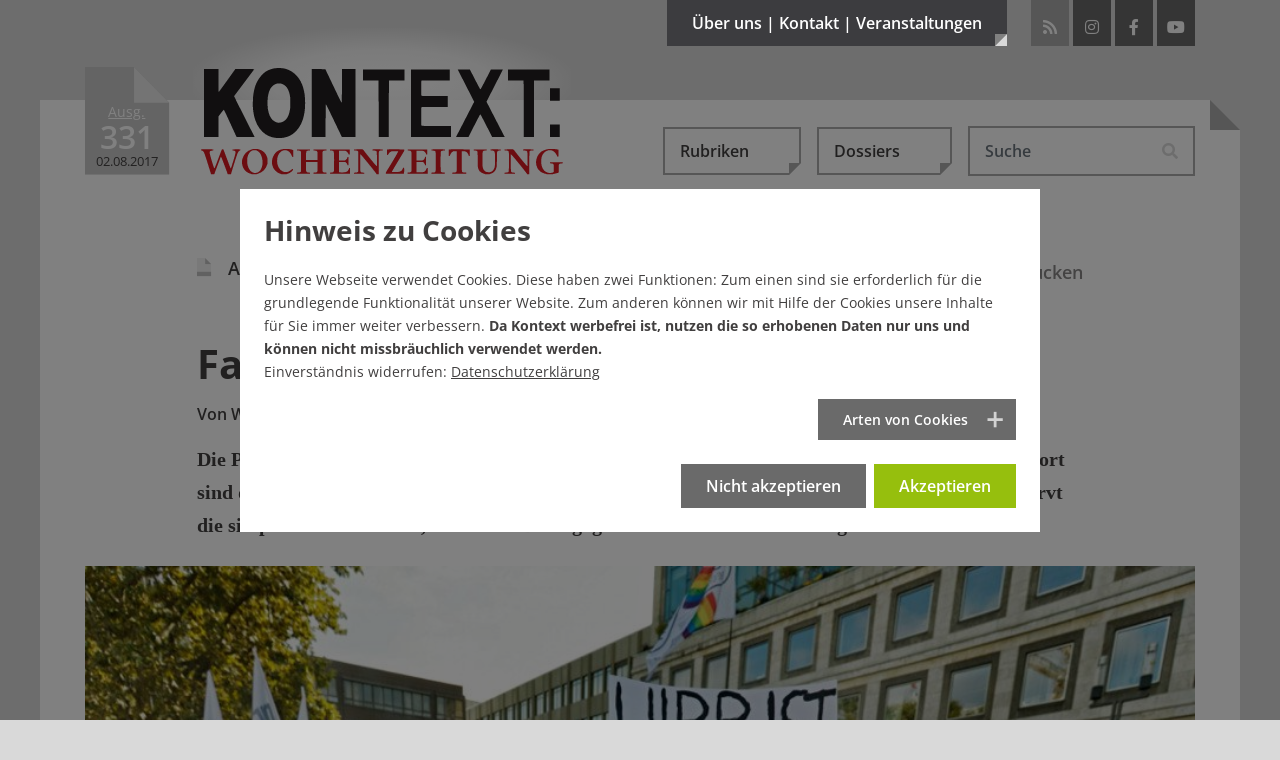

--- FILE ---
content_type: text/html; charset=utf-8
request_url: https://www.kontextwochenzeitung.de/gesellschaft/331/falsche-versprechungen-4516.html
body_size: 27537
content:
<!DOCTYPE html>
<html lang="de-DE">
<head>
    <meta charset="utf-8">

<!-- 
	This website is powered by TYPO3 - inspiring people to share!
	TYPO3 is a free open source Content Management Framework initially created by Kasper Skaarhoj and licensed under GNU/GPL.
	TYPO3 is copyright 1998-2026 of Kasper Skaarhoj. Extensions are copyright of their respective owners.
	Information and contribution at https://typo3.org/
-->

<link rel="icon" href="/_assets/65ba723b27446025bc93f5175cabfc0f/Images/favicon.ico" type="image/vnd.microsoft.icon">
<title>Falsche Versprechungen  - Ausgabe 331</title>
<meta name="generator" content="TYPO3 CMS">
<meta name="description" content="Die Politik von Rechtspopulisten beruht auf einem einzigen Grundgedanken: Hier sind Wir und dort sind die Anderen. Diese beiden Gruppen braucht es. Sonst nichts. Das Buch unserer Autoren entlarvt die simplen Mechanismen, mit denen Demagogen arbeiten. Hier ein Auszug. ">
<meta name="author" content="Walter Ötsch und Nina Horaczek">
<meta property="og:title" content="Falsche Versprechungen ">
<meta property="og:type" content="article">
<meta property="og:url" content="https://www.kontextwochenzeitung.de/gesellschaft/331/falsche-versprechungen-4516.html?timestamp=1765596397">
<meta property="og:site_name" content="KONTEXT:Wochenzeitung">
<meta property="og:image" content="https://www.kontextwochenzeitung.de/fileadmin/_processed_/4/f/csm_940_Wirr_ist_das_Volk_1c2ccb7946.jpg">
<meta property="og:image:width" content="0">
<meta property="og:image:height" content="0">
<meta property="og:description" content="Die Politik von Rechtspopulisten beruht auf einem einzigen Grundgedanken: Hier sind Wir und dort sind die Anderen. Diese beiden Gruppen braucht es. Sonst nichts. Das Buch unserer Autoren entlarvt die simplen Mechanismen, mit denen Demagogen arbeiten. Hier ein Auszug. ">
<meta name="publisher" content="KONTEXT:Wochenzeitung">
<meta name="copyright" content="KONTEXT:Wochenzeitung 2011-2017">


<link rel="stylesheet" href="/typo3temp/assets/compressed/merged-6c105b1f99c83eb7fd25d24a0476b16f.css?1765966320" media="all">
<link rel="stylesheet" href="/typo3temp/assets/compressed/merged-5cefd61e15bb9be9267df836ffc38901.css?1768950309" media="screen,projection,tv">
<link rel="stylesheet" href="/typo3temp/assets/compressed/merged-0e83b66fc9f20cb1d812dcd87b677332.css?1768950305" media="print,handheld,braille">
<link href="https://vrweb15.linguatec.org/VoiceReaderWeb15User/player20/styles/black/player_skin.css" rel="stylesheet" >



<script src="/typo3temp/assets/compressed/merged-312c68f8b78a9fb7e5d414b43c7d00ab.js?1760530826"></script>



<link rel="icon" sizes="192x192" href="/typo3conf/ext/bx_newsextension/Resources/Public/Images/apple-touch-icon-192-192.png">
<link rel="apple-touch-icon" href="/typo3conf/ext/bx_newsextension/Resources/Public/Images/apple-touch-icon.png" />
<link rel="apple-touch-icon" sizes="72x72" href="/typo3conf/ext/bx_newsextension/Resources/Public/Images/apple-touch-icon-72-72.png" />
<link rel="apple-touch-icon" sizes="114x114" href="/typo3conf/ext/bx_newsextension/Resources/Public/Images/apple-touch-icon-114-114.png" />
<link rel="apple-touch-icon" sizes="144x144" href="/typo3conf/ext/bx_newsextension/Resources/Public/Images/apple-touch-icon-144-144.png" />
<link rel="apple-touch-startup-image" href="/typo3conf/ext/bx_newsextension/Resources/Public/Images/apple-touch-icon.png">
<meta name="viewport" content="width=device-width" />
<meta name="robots" content="index,follow,noodp,max-image-preview:large" />
<meta name="googlebot" content="noodp" />
<meta name="theme-color" content="#3c3c3f">
<meta name="apple-mobile-web-app-status-bar-style" content="black-translucent"><link rel="payment" type="text/html" title="Flattr this!" href="https://flattr.com/submit/auto?user_id=KontextWZ&amp;popout=1&amp;url=https://www.kontextwochenzeitung.de&amp;language=de_DE&amp;category=text&amp;title=Die KONTEXT:Wochenzeitung&amp;description=Die KONTEXT:Wochenzeitung erscheint mittwochs ab null Uhr und samstags als Beilage der bundesweit erscheinenden Wochenendausgabe der taz (Sonntaz)." />    <style></style>

</head>
<body>
<div data-pageid="36"></div><!--[if lte IE 7]>  
<div style='border: 1px solid #F7941D;color:#000 ! important; background: #FDF2AB; text-align: center; font-weight:bold;clear: both; padding:20px;position: relative;'><img src="/typo3conf/ext/bx_newsextension/Resources/Public/Images/achtung.gif" width="75" height="75" alt="Warnung vor Internet Explorer 6+7" /><br>Sie scheinen noch den Internet Explorer 6 oder 7 zu nutzen. <br>Dies ist ein beinahe 8 Jahre alter Browser welcher ein Sicherheitsrisiko darstellt. Bitte installieren sie einen modernden Browser: <a href="http://www.browser-update.org/update.html">http://www.browser-update.org</a></div>  
<![endif]--><noscript><div style='border: 1px solid #F7941D;color:#000 ! important; background: #FDF2AB; text-align: center; font-weight:bold;clear: both; padding:20px;position: relative;'><img src="/typo3conf/ext/bx_newsextension/Resources/Public/Images/achtung.gif" width="75" height="75" alt="Kein JavaScript aktiviert!" /><br>Sie haben kein JavaScript aktiviert an Ihrem Browser, bitte setzen Sie sich mit Ihrem Systemadministrator in Verbindung.</div></noscript>
<script type="application/ld+json">{"@context":"http://schema.org","@type":"BreadcrumbList","itemListElement":[{"@type":"ListItem","position":1,"item":{"@type":"WebPage","@id":"https://www.kontextwochenzeitung.de/","name":"KONTEXT:Wochenzeitung - Aktuelle Ausgabe"}},{"@type":"ListItem","position":2,"item":{"@type":"WebPage","@id":"https://www.kontextwochenzeitung.de/gesellschaft-list.html","name":"Gesellschaft"}},{"@type":"ListItem","position":3,"item":{"@type":"WebPage","@id":"https://www.kontextwochenzeitung.de/gesellschaft/331/falsche-versprechungen-4516.html?timestamp=1765596397","name":"Falsche Versprechungen "}}]}</script>

<div class="d-none d-md-block">
	<div class="headmenu-wrapper collapse pt-5 pb-4" id="collapseMetamenu">
		<div class="container position-relative pl-3 pl-lg-0 pr-3 pr-lg-0">
			<div class="row">
				<div class="col-sm-4">
					<div class="metamenu-info"><a href="/ueber-uns/kontextunterstuetzer.html"><img class="img-fluid" title="Werde KONTEXT:Unterstützer" alt="Werde KONTEXT:Unterstützer" src="/_assets/65ba723b27446025bc93f5175cabfc0f/Images/unterstuetzer/Banner_Oben.png" width="258" height="134" /></a></div>
				</div>
				<div class="col-sm-8">
					<div class="metamenu-menu"><ul class="row list-unstyled"><li class="col-lg-4 first"><a href="/ueber-uns/redaktion.html" title="Die Kontext:Wochenzeitung">Über uns</a><ul class="list-unstyled"><li><a href="/ueber-uns/redaktion.html" title="Redaktion">Redaktion</a></li><li><a href="/ueber-uns/verein-/-vorstand-/-beirat.html" title="Verein / Vorstand / Beirat">Verein / Vorstand / Beirat</a></li><li class="last"><a href="/ueber-uns/ueber-kontext.html" title="Über Kontext">Über Kontext</a></li></ul></li><li class="col-lg-4"><a href="/kontakt/redaktion.html" title="Schreiben Sie uns">Kontakt</a><ul class="list-unstyled"><li><a href="/kontakt/redaktion.html" title="Redaktion">Redaktion</a></li><li><a href="/kontakt/verein.html" title="Verein">Verein</a></li><li><a href="/kontakt/impressum.html" title="Impressum / Urheberrecht">Impressum</a></li><li class="last"><a href="/kontakt/datenschutz.html" title="Datenschutz">Datenschutz</a></li></ul></li><li class="col-lg-4 last"><a href="/veranstaltungen/veranstaltungen.html" title="Veranstaltungen">Veranstaltungen</a><ul class="list-unstyled"><li><a href="/veranstaltungen/veranstaltungen.html" title="Veranstaltungen">Veranstaltungen</a></li><li class="last"><a href="/veranstaltungen/buchveroeffentlichungen.html" title="Buchveröffentlichungen">Buchveröffentlichungen</a></li></ul></li></ul></div>
				</div>
			</div>
			<a title="schliessen" class="closer" data-toggle="collapse" role="button" href="#collapseMetamenu" aria-expanded="false" aria-controls="collapseMetamenu"><i class="fas fa-times"></i></a>
		</div>
	</div>
</div>




<div class="wrapper wrapper-1">
	<div class="main-corner"></div>
	<div class="container position-relative">
		<div id="header">
			<div class="logo-wrapper d-flex">
				<div id="iconstart">
					<div class="ausgabeicon"><span class="icon-iconausgabe bigggggest"><span class="path1" style="--ausgabeicon-color-path1: #c90a19;"></span><span class="path2" style="--ausgabeicon-color-path2: #e03325;"></span><span class="path3" style="--ausgabeicon-color-path3: transparent;"></span></span><div class="ausgabewrapper"><div class="ausgabetext">Ausg.</div><div class="nr">331</div><div class="date">02.08.2017</div></div></div></div><span class="mr-2 mr-sm-4"></span>
					<div id="logo"><a href="/"><img class="img-fluid" title="KONTEXT:Wochenzeitung" alt="KONTEXT:Wochenzeitung" src="/_assets/65ba723b27446025bc93f5175cabfc0f/Images/logos/Logo_KONTEXT_Wochenzeitung.svg" width="378" height="112" /><div class="gradient"></div></a></div>
			</div>

			<div class="head-wrapper d-flex justify-content-end">
				<button class="btn btn-metamenu d-none d-md-block" type="button" data-toggle="collapse" href="#collapseMetamenu" aria-expanded="false" aria-controls="collapseMetamenu">Über uns | Kontakt | Veranstaltungen<div class="corner"></div></button>
				<div id="socials" class="d-none d-md-block"><ul class="list-inline"><li class="rss list-inline-item ml-0 ml-md-1 mr-1 mr-md-0"><a href="https://www.kontextwochenzeitung.de/feed.rss" target="_blank" title="RSS-Feed von KONTEXT:Wochenzeitung"><i class="fas fa-rss"></i></a></li><li class="instagram list-inline-item ml-0 ml-md-1 mr-1 mr-md-0"><a href="https://www.instagram.com/kontextwz" target="_blank" rel="noreferrer" title="Besuchen Sie die KONTEXT:Wochenzeitung auf Instagram"><i class="fab fa-instagram"></i></a></li><li class="facebook list-inline-item ml-0 ml-md-1 mr-1 mr-md-0"><a href="https://www.facebook.com/KontextWochenzeitung.de" target="_blank" rel="noreferrer" title="Besuchen Sie die KONTEXT:Wochenzeitung auf Facebook"><i class="fab fa-facebook-f"></i></a></li><li class="youtube list-inline-item ml-0 ml-md-1 mr-1 mr-md-0"><a href="https://www.youtube.com/user/KontextWochenzeitung?feature=watch" target="_blank" rel="noreferrer" title="Besuchen Sie die KONTEXT:Wochenzeitung bei YouTube"><i class="fab fa-youtube"></i></a></li></ul></div>
			</div>
		</div>
		
				<div class="content">
			

		

		
			
    

            <div id="c9" class="frame frame-default frame-type-news_newsdetail frame-layout-0">
                
                
                    



                
                
                    

    



                
                

    
    









<script>
	$( document ).ready(function() {
		if (typeof $.cookie('comments') != 'undefined' && $.cookie('comments') && $.cookie('comments') === 'yes') {
			$('body').addClass('is-active-comments');
		}
	});
</script>

<style>

#kontext-popup {
  position: relative;
  background: none;
  width: auto;
  max-width: 650px;
  min-height: 400px;
  margin: auto;
  border: 8px solid #fff;
  box-shadow: 0 0 10px rgba(0, 0, 0, 0.6);
  background-color: rgba(245,245,245,.95);
  color: #333;
}

#kontext-popup.banner-popup {
	max-width: 750px;
	background-color: rgba(201,1,24,1);
}

#kontext-popup .popup-content {
	z-index: 2;
	padding: 50px;
	padding-bottom: 25px;
}

#kontext-popup.banner-popup .popup-content {
	padding: 0;
}

@media (max-width: 768px) {
  #kontext-popup .popup-content {
  	padding: 25px;
  	padding-top: 35px;
  }
}
#kontext-popup .halter {
	width: 100px;
	background-color: #3c3c3f;
	height: 30px;
	border-bottom: 8px solid #9b9fa7;
	position: absolute;
	top: -28px;
	left: 50px;
	z-index: 3;
}
#kontext-popup .halter.rechts {
	left: auto;
	right: 50px;
}
#kontext-popup .halter .klammer {
	width: 16px;
	height: 20px;
	position: absolute;
	top: -20px;
	left: 50px;
	margin-left: -8px;
	background-color: #9b9fa7;
	border-top-left-radius: 2px;
	border-top-right-radius: 2px;
}
#kontext-popup .halter .klammer .oese {
	position: absolute;
	width: 6px;
	height: 6px;
	border-radius:3px;
	border: 1px solid #707070;
	background-color: #fff;
	left: 4px;
	top: 4px;
}
#kontext-popup .halter .faden {
	height: 600px;
	width: 2px;
	background-color: #707070;
	position: absolute;
	top: -615px;
	left: 49px;
}
.mfp-bg {
	background: none;
}
.mfp-figure {
	line-height: 1.56em;
}
.mfp-figure:after {
	box-shadow: none;
	background: none;
}
#kontext-popup h3 {
	font-size: 55px;
	color: #C90A19;
	font-weight: 800;
	line-height: 1.15em;
	text-align: center;
}
@media (max-width: 768px) {
  #kontext-popup h3 {
  	font-size: 40px;
  }
}
#kontext-popup p {
	font-size: 18px;
	line-height: 1.75em;
	margin-top: 25px;
	margin-bottom: 40px;
	text-align: center;
}
@media (max-width: 768px) {
  #kontext-popup p {
  	font-size: 15px;
  	margin-top: 15px;
		margin-bottom: 25px;
  }
}
.mfp-close {
	display: none !important;
}
#kontext-popup .btn {
	padding: 16px 20px 20px 20px;
	background-color: #C90A19;
	color: #fff;
	font-weight: 800;
	font-size: 24px;
	border: 0;
	border-radius: 0;
	margin-top: 20px;
	display: block;
	font-family: 'Open Sans', sans-serif;
	text-align: center;
	line-height: 30px;
	vertical-align: middle;
}
@media (max-width: 768px) {
  #kontext-popup .btn {
  	padding: 5px 10px 10px 10px;
  	font-size: 16px;
  }
}
#kontext-popup .btn:hover,
#kontext-popup .btn:focus {
	background-color: #ac0814;
	color: #fff;
}
#kontext-popup .btn.mehr-infos-zu-kontext {
	background-color: #9b9fa7;
}
#kontext-popup .btn.mehr-infos-zu-kontext:hover {
	background-color: #707070;
}
#kontext-popup .btn .glyphicon {
	font-size: 24px;
	line-height: 30px;
	top: 5px;
}
@media (max-width: 768px) {
  #kontext-popup .btn .glyphicon {
  	font-size: 20px;
  }
}
#kontext-popup .footer {
	text-align: center;
	padding-top: 20px;
	font-family: 'Open Sans', sans-serif;
	font-weight: 600;
}



#kontext-popup .footer a{
	font-weight: 600;
	text-decoration: underline;
}

#kontext-popup.banner-popup .footer {
	padding: 35px 20px;
	font-weight: 800;
	text-transform: uppercase;
	vertical-align: middle;
	font-size: 35px;
	line-height: 50px;
	color: #fff;
	text-align: left;
	padding-right: 100px;
	padding-bottom: 50px;
}

@media (max-width: 768px) {
	#kontext-popup.banner-popup .footer {
		font-size: 30px;
		line-height: 40px;
	}
}

#kontext-popup.banner-popup .banner-button {
	position: absolute;
	right: 10px;
	bottom: 10px;
}
#kontext-popup.banner-popup .close {
	position: absolute;
	right: 5px;
	top: 0;
	cursor: pointer;
	font-size: 30px;
	color: #3c3c3f;
	padding: 15px;
	padding-right: 10px;
	z-index: 9999;
}
#kontext-popup.banner-popup .close:hover{
	color: #C90119;
}
</style>

<script type="text/javascript"><!--
vrweb_customerid='11607';
vrweb_player_form='0';
vrweb_player_type='embedded';
vrweb_player_color='black';
vrweb_guilang='de';
vrweb_icon='00';
vrweb_iconcolor='black';
vrweb_lang='de-de';
vrweb_exclelementsclass='header-top,news-img-caption,news-related,socials-label,tx-pwcomment-pi1,navbar,image-caption,frame-custom-20,frame-custom-21,frame-custom-22,frame-custom-23,frame-custom-24,frame-custom-25,publisher,more-articles,button-leiste';
vrweb_icon='<span id="vorleseicon"><i class="fas fa-volume-up"></i> Text vorlesen</span>';
vrweb_readelementsclass='article';
vrweb_shortcut_activate='1';
vrweb_shortcut_play = 'Ap';
vrweb_shortcut_pause = 'Ai';
vrweb_shortcut_stop = 'As';
vrweb_shortcut_forward = 'Af';
vrweb_shortcut_rewind = 'Ar';
vrweb_shortcut_close = 'Ac';
vrweb_sndspeed='90';
vrweb_sndgender='M';
//--></script>
<script type="text/javascript" charset="UTF-8" src="https://vrweb15.linguatec.org/VoiceReaderWeb15User/player20/scripts/readpremium20.js"></script>

<script>
$( document ).ready(function() {


function appendIndicator(carousel)
{
  var myCarousel = $(carousel);
  myCarousel.append("<ol class='carousel-indicators mb-3 mt-3'></ol>");
  var indicators = $(carousel+" .carousel-indicators");
  myCarousel.find(".carousel-inner").children('.carousel-item').each(function(index) {

    (index === 0) ?
    indicators.append("<li data-target='"+ carousel +"' data-slide-to='"+index+"' class='active'></li>") :
    indicators.append("<li data-target='" + carousel + "' data-slide-to='"+index+"'></li>");
  });
}


appendIndicator('#single-article-slider');
appendIndicator('#related-article-slider');

$('#single-article-slider').carousel();
$('#related-article-slider').carousel();

$('#single-article-slider').on("slide.bs.carousel", function(ev) {
	setTimeout("$('img.lazyload').delay(500).unveil()",50);
});
$('#related-article-slider').on("slide.bs.carousel", function(ev) {
	setTimeout("$('img.lazyload').delay(500).unveil()",50);
});




});


// $( window ).on( "load", function() {

// 	if (!$.cookie('kontextpaywall') && $.cookie('CookieConsent')){
// 		$.magnificPopup.open({
// 			removalDelay: 100,
// 	  	items: {
// 	    	src: $('#kontext-popup'),
// 	    },
// 	    type: 'inline'
// 	  }, 0);
// 	}
// 	$( ".close" ).on( "click", function() {
// 		$.magnificPopup.close();
// 	});



// 	$( ".das-ueberlege-ich-mir-noch, .ja-unterstuetzen, .mehr-infos-zu-kontext" ).on( "click", function() {
// 		$.cookie('kontextpaywall', 'noch-ueberlegen', { expires: 1, path: '/'});
// 		_paq.push(['trackEvent', 'kontextpaywall', 'noch-ueberlegen']);
// 		$.magnificPopup.close();
// 	});
// 	$( ".schon-dabei" ).on( "click", function() {
// 		$.cookie('kontextpaywall', 'schon-dabei', { expires: 31, path: '/'});
// 		_paq.push(['trackEvent', 'kontextpaywall', 'schon-dabei']);
// 		$.magnificPopup.close();
// 	});
// 		$( ".jetzt-spenden" ).on( "click", function() {
// 		$.cookie('kontextpaywall2', 'jetzt-spenden', { expires: 7, path: '/'});
// 		_paq.push(['trackEvent', 'kontextpaywall', 'jetzt-spenden']);
// 		$.magnificPopup.close();
// 	});


// });
</script>
<div class="news news-single">
	<div class="article" itemscope="itemscope" itemtype="http://schema.org/NewsArticle">
		<div itemprop="publisher" class="d-none" itemscope itemtype="http://schema.org/Organization">
	    <span itemprop="name" class="publisher">KONTEXT:Wochenzeitung</span>
	    <div itemprop="logo" itemscope itemtype="https://schema.org/ImageObject">
	      <img alt="KONTEXT:Wochenzeitung" src="https://www.kontextwochenzeitung.de/_assets/65ba723b27446025bc93f5175cabfc0f/Images/logos/logo_gross_ktwz.png"/>
	      <meta itemprop="url" content="https://www.kontextwochenzeitung.de/_assets/65ba723b27446025bc93f5175cabfc0f/Images/logos/logo_gross_ktwz.png">
	    </div>
  	</div>
		
	<nav class="navbar navbar-expand-md justify-content-end pl-0 pr-0 pl-md-3 pr-md-3 pl-lg-0 pr-lg-0">
	<button class="navbar-toggler collapsed" type="button" data-toggle="collapse" data-target="#navbarHeader" aria-controls="navbarHeader" aria-expanded="false" aria-label="Toggle navigation">
		<span class="line"></span>
	    <span class="line"></span>
	    <span class="line"></span>
	</button>

	<div class="collapse navbar-collapse" id="navbarHeader">
		<ul class="navbar-nav d-flex p-3 p-md-0 ml-0 ml-xl-auto mt-5 mt-md-0 mb-3 mb-md-0">
		  <li class="nav-item dropdown mr-0 mr-md-3">
		    
    

            <div id="c16" class="frame frame-default frame-type-news_categorylist frame-layout-0">
                
                
                    



                
                
                    



                
                

    
    



			
	<a class="btn btn-secondary dropdown-toggle" href="#" role="button" id="dropdownCategories" data-toggle="dropdown" aria-haspopup="true" aria-expanded="false">Rubriken<div class="corner"></div></a>

	<ul class="dropdown-menu" aria-labelledby="dropdownCategories">
				
					
							<li class="dropdown-item">
								<a href="/editorial-list.html">
									<div>
										<span class="icon-iconausgabe mr-2 big"><span class="path1" style="--ausgabeicon-color-path1: #f1f1f1;"></span><span class="path2" style="--ausgabeicon-color-path2: #c0c0c0;"></span><span class="path3" style="--ausgabeicon-color-path3: #b6000c;"></span></span>
										Editorial
									</div>
								</a>
							</li>
						
					
				
					
							<li class="dropdown-item">
								<a href="/politik-list.html">
									<div>
										<span class="icon-iconausgabe mr-2 big"><span class="path1" style="--ausgabeicon-color-path1: #f1f1f1;"></span><span class="path2" style="--ausgabeicon-color-path2: #c0c0c0;"></span><span class="path3" style="--ausgabeicon-color-path3: #f3a000;"></span></span>
										Politik
									</div>
								</a>
							</li>
						
					
				
					
							<li class="dropdown-item">
								<a href="/wirtschaft-list.html">
									<div>
										<span class="icon-iconausgabe mr-2 big"><span class="path1" style="--ausgabeicon-color-path1: #f1f1f1;"></span><span class="path2" style="--ausgabeicon-color-path2: #c0c0c0;"></span><span class="path3" style="--ausgabeicon-color-path3: #009aab;"></span></span>
										Wirtschaft
									</div>
								</a>
							</li>
						
					
				
					
							<li class="dropdown-item">
								<a href="/medien-list.html">
									<div>
										<span class="icon-iconausgabe mr-2 big"><span class="path1" style="--ausgabeicon-color-path1: #f1f1f1;"></span><span class="path2" style="--ausgabeicon-color-path2: #c0c0c0;"></span><span class="path3" style="--ausgabeicon-color-path3: #ef5a24;"></span></span>
										Medien
									</div>
								</a>
							</li>
						
					
				
					
							<li class="dropdown-item">
								<a href="/kultur-list.html">
									<div>
										<span class="icon-iconausgabe mr-2 big"><span class="path1" style="--ausgabeicon-color-path1: #f1f1f1;"></span><span class="path2" style="--ausgabeicon-color-path2: #c0c0c0;"></span><span class="path3" style="--ausgabeicon-color-path3: #87b832;"></span></span>
										Kultur
									</div>
								</a>
							</li>
						
					
				
					
							<li class="dropdown-item">
								<a href="/gesellschaft-list.html">
									<div>
										<span class="icon-iconausgabe mr-2 big"><span class="path1" style="--ausgabeicon-color-path1: #f1f1f1;"></span><span class="path2" style="--ausgabeicon-color-path2: #c0c0c0;"></span><span class="path3" style="--ausgabeicon-color-path3: #344a72;"></span></span>
										Gesellschaft
									</div>
								</a>
							</li>
						
					
				
					
							<li class="dropdown-item">
								<a href="/debatte-list.html">
									<div>
										<span class="icon-iconausgabe mr-2 big"><span class="path1" style="--ausgabeicon-color-path1: #f1f1f1;"></span><span class="path2" style="--ausgabeicon-color-path2: #c0c0c0;"></span><span class="path3" style="--ausgabeicon-color-path3: #37256f;"></span></span>
										Debatte
									</div>
								</a>
							</li>
						
					
				
					
							<li class="dropdown-item">
								<a href="/zeitgeschehen-list.html">
									<div>
										<span class="icon-iconausgabe mr-2 big"><span class="path1" style="--ausgabeicon-color-path1: #f1f1f1;"></span><span class="path2" style="--ausgabeicon-color-path2: #c0c0c0;"></span><span class="path3" style="--ausgabeicon-color-path3: #78b6e8;"></span></span>
										Zeitgeschehen
									</div>
								</a>
							</li>
						
					
				
					
							<li class="dropdown-item">
								<a href="/kolumne-list.html">
									<div>
										<span class="icon-iconausgabe mr-2 big"><span class="path1" style="--ausgabeicon-color-path1: #f1f1f1;"></span><span class="path2" style="--ausgabeicon-color-path2: #c0c0c0;"></span><span class="path3" style="--ausgabeicon-color-path3: #2e2e2d;"></span></span>
										Kolumne
									</div>
								</a>
							</li>
						
					
				
					
							<li class="dropdown-item">
								<a href="/schaubuehne-list.html">
									<div>
										<span class="icon-iconausgabe mr-2 big"><span class="path1" style="--ausgabeicon-color-path1: #f1f1f1;"></span><span class="path2" style="--ausgabeicon-color-path2: #c0c0c0;"></span><span class="path3" style="--ausgabeicon-color-path3: #7e1965;"></span></span>
										Schaubühne
									</div>
								</a>
							</li>
						
					
				
					
							<li class="dropdown-item">
								<a href="/ueberm-kesselrand-list.html">
									<div>
										<span class="icon-iconausgabe mr-2 big"><span class="path1" style="--ausgabeicon-color-path1: #f1f1f1;"></span><span class="path2" style="--ausgabeicon-color-path2: #c0c0c0;"></span><span class="path3" style="--ausgabeicon-color-path3: #a73f34;"></span></span>
										Überm Kesselrand
									</div>
								</a>
							</li>
						
					
				
	</ul>


		







                
                    



                
                
                    



                
            </div>

        


		  </li>
		  <li class="nav-item dropdown mr-0 mr-md-3">
		    <a class="btn btn-secondary dropdown-toggle" href="#" role="button" id="dropdownDossiers" data-toggle="dropdown" aria-haspopup="true" aria-expanded="false">Dossiers<div class="corner"></div></a><ul class="dropdown-menu list-unstyled" aria-labelledby="dropdownDossiers"><li class="dropdown-item"><a href="/dossiers/klimakatastrophe-es-wird-heiss.html" title="Klimakatastrophe – es wird heiß"><span class="icon-iconausgabe mr-2 big"><span class="path1" style="--ausgabeicon-color-path1: #f1f1f1;"></span><span class="path2" style="--ausgabeicon-color-path2: #c0c0c0;"></span><span class="path3" style="--ausgabeicon-color-path3: #a5d4ff;"></span></span>Klimakatastrophe – es wird heiß</a></li><li class="dropdown-item"><a href="/dossiers/wohnungsnot-im-ganzen-land.html" title="Wohnungsnot im ganzen Land"><span class="icon-iconausgabe mr-2 big"><span class="path1" style="--ausgabeicon-color-path1: #f1f1f1;"></span><span class="path2" style="--ausgabeicon-color-path2: #c0c0c0;"></span><span class="path3" style="--ausgabeicon-color-path3: #a5d4ff;"></span></span>Wohnungsnot im ganzen Land</a></li><li class="dropdown-item"><a href="/dossiers/armes-reiches-land.html" title="Armes reiches Land"><span class="icon-iconausgabe mr-2 big"><span class="path1" style="--ausgabeicon-color-path1: #f1f1f1;"></span><span class="path2" style="--ausgabeicon-color-path2: #c0c0c0;"></span><span class="path3" style="--ausgabeicon-color-path3: #a5d4ff;"></span></span>Armes reiches Land</a></li><li class="dropdown-item"><a href="/dossiers/missbrauchsskandal-in-korntal.html" title="Missbrauchsskandal in Korntal"><span class="icon-iconausgabe mr-2 big"><span class="path1" style="--ausgabeicon-color-path1: #f1f1f1;"></span><span class="path2" style="--ausgabeicon-color-path2: #c0c0c0;"></span><span class="path3" style="--ausgabeicon-color-path3: #a5d4ff;"></span></span>Missbrauchsskandal in Korntal</a></li><li class="dropdown-item"><a href="/dossiers/buntes-baden-wuerttemberg.html" title="Buntes Baden-Württemberg"><span class="icon-iconausgabe mr-2 big"><span class="path1" style="--ausgabeicon-color-path1: #f1f1f1;"></span><span class="path2" style="--ausgabeicon-color-path2: #c0c0c0;"></span><span class="path3" style="--ausgabeicon-color-path3: #a5d4ff;"></span></span>Buntes Baden-Württemberg</a></li><li class="dropdown-item"><a href="/dossiers/kontext-schaut-nach-den-rechten.html" title="Kontext schaut nach den Rechten"><span class="icon-iconausgabe mr-2 big"><span class="path1" style="--ausgabeicon-color-path1: #f1f1f1;"></span><span class="path2" style="--ausgabeicon-color-path2: #c0c0c0;"></span><span class="path3" style="--ausgabeicon-color-path3: #a5d4ff;"></span></span>Kontext schaut nach den Rechten</a></li><li class="dropdown-item"><a href="/dossiers/stuttgarts-schwarzer-donnerstag.html" title="Stuttgarts Schwarzer Donnerstag"><span class="icon-iconausgabe mr-2 big"><span class="path1" style="--ausgabeicon-color-path1: #f1f1f1;"></span><span class="path2" style="--ausgabeicon-color-path2: #c0c0c0;"></span><span class="path3" style="--ausgabeicon-color-path3: #a5d4ff;"></span></span>Stuttgarts Schwarzer Donnerstag</a></li><li class="dropdown-item"><a href="/dossiers/das-jahrhundertloch-stuttgart-21.html" title="Das Jahrhundertloch – Stuttgart 21"><span class="icon-iconausgabe mr-2 big"><span class="path1" style="--ausgabeicon-color-path1: #f1f1f1;"></span><span class="path2" style="--ausgabeicon-color-path2: #c0c0c0;"></span><span class="path3" style="--ausgabeicon-color-path3: #a5d4ff;"></span></span>Das Jahrhundertloch – Stuttgart 21</a></li><li class="dropdown-item"><a href="/dossiers/presse-im-umbruch.html" title="Presse im Umbruch"><span class="icon-iconausgabe mr-2 big"><span class="path1" style="--ausgabeicon-color-path1: #f1f1f1;"></span><span class="path2" style="--ausgabeicon-color-path2: #c0c0c0;"></span><span class="path3" style="--ausgabeicon-color-path3: #a5d4ff;"></span></span>Presse im Umbruch</a></li><li class="dropdown-item"><a href="/dossiers/der-oekodiktator-alle-folgen.html" title="Der Ökodiktator – alle Folgen"><span class="icon-iconausgabe mr-2 big"><span class="path1" style="--ausgabeicon-color-path1: #f1f1f1;"></span><span class="path2" style="--ausgabeicon-color-path2: #c0c0c0;"></span><span class="path3" style="--ausgabeicon-color-path3: #a5d4ff;"></span></span>Der Ökodiktator – alle Folgen</a></li><li class="dropdown-item"><a href="/dossiers/recherchepool-rechtsextremismus.html" title="Recherche gegen Rechts"><span class="icon-iconausgabe mr-2 big"><span class="path1" style="--ausgabeicon-color-path1: #f1f1f1;"></span><span class="path2" style="--ausgabeicon-color-path2: #c0c0c0;"></span><span class="path3" style="--ausgabeicon-color-path3: #a5d4ff;"></span></span>Recherche gegen Rechts</a></li></ul>
		  </li>
		  <li class="nav-item dropdown mr-0 mr-md-3 d-block d-md-none">
					<div class="dropdown">
		  		<a class="btn btn-secondary dropdown-toggle" href="#" role="button" id="dropdownMenuTimeline" data-toggle="dropdown" aria-haspopup="true" aria-expanded="false">Ältere Ausgaben / Archiv</a>
					<ul class="dropdown-menu" aria-labelledby="dropdownMenuTimeline">
		    	<li class="dropdown-item  "><a title="Ausgabe 773 vom 21.01.2026" href="/?tx_news_pi1%5BoverwriteDemand%5D%5Bissues%5D=809&cHash=df3ef24c285208041cb7c2d28a46429e">
      	<span class="icon-iconausgabe mr-2 big"><span class="path1" style="--ausgabeicon-color-path1: #f1f1f1;"></span><span class="path2" style="--ausgabeicon-color-path2: #3c3c3f;"></span><span class="path3" style="--ausgabeicon-color-path3: transparent;"></span></span><span class="ausgabetext">Ausg. </span>773 | 21.01.2026
     	  </a></li><li class="dropdown-item  "><a title="Ausgabe 772 vom 14.01.2026" href="/?tx_news_pi1%5BoverwriteDemand%5D%5Bissues%5D=808&cHash=bb39f088b4de759fd9dd632c3f182dac">
      	<span class="icon-iconausgabe mr-2 big"><span class="path1" style="--ausgabeicon-color-path1: #f1f1f1;"></span><span class="path2" style="--ausgabeicon-color-path2: #3c3c3f;"></span><span class="path3" style="--ausgabeicon-color-path3: transparent;"></span></span><span class="ausgabetext">Ausg. </span>772 | 14.01.2026
     	  </a></li><li class="dropdown-item  "><a title="Ausgabe 771 vom 07.01.2026" href="/?tx_news_pi1%5BoverwriteDemand%5D%5Bissues%5D=807&cHash=0249d558f04ce966eddfbca2498381f2">
      	<span class="icon-iconausgabe mr-2 big"><span class="path1" style="--ausgabeicon-color-path1: #f1f1f1;"></span><span class="path2" style="--ausgabeicon-color-path2: #3c3c3f;"></span><span class="path3" style="--ausgabeicon-color-path3: transparent;"></span></span><span class="ausgabetext">Ausg. </span>771 | 07.01.2026
     	  </a></li><li class="dropdown-item  "><a title="Ausgabe 770 vom 31.12.2025" href="/?tx_news_pi1%5BoverwriteDemand%5D%5Bissues%5D=806&cHash=5fa780220dd9632cfd8d848efd086fb7">
      	<span class="icon-iconausgabe mr-2 big"><span class="path1" style="--ausgabeicon-color-path1: #f1f1f1;"></span><span class="path2" style="--ausgabeicon-color-path2: #3c3c3f;"></span><span class="path3" style="--ausgabeicon-color-path3: transparent;"></span></span><span class="ausgabetext">Ausg. </span>770 | 31.12.2025
     	  </a></li><li class="dropdown-item  "><a title="Ausgabe 769 vom 24.12.2025" href="/?tx_news_pi1%5BoverwriteDemand%5D%5Bissues%5D=805&cHash=cf3b89f029745254a786c3bfe49cc35e">
      	<span class="icon-iconausgabe mr-2 big"><span class="path1" style="--ausgabeicon-color-path1: #f1f1f1;"></span><span class="path2" style="--ausgabeicon-color-path2: #3c3c3f;"></span><span class="path3" style="--ausgabeicon-color-path3: transparent;"></span></span><span class="ausgabetext">Ausg. </span>769 | 24.12.2025
     	  </a></li><li class="dropdown-item  "><a title="Ausgabe 768 vom 17.12.2025" href="/?tx_news_pi1%5BoverwriteDemand%5D%5Bissues%5D=804&cHash=2d3c528dee434a788a41a648063942cc">
      	<span class="icon-iconausgabe mr-2 big"><span class="path1" style="--ausgabeicon-color-path1: #f1f1f1;"></span><span class="path2" style="--ausgabeicon-color-path2: #3c3c3f;"></span><span class="path3" style="--ausgabeicon-color-path3: transparent;"></span></span><span class="ausgabetext">Ausg. </span>768 | 17.12.2025
     	  </a></li><li class="dropdown-item  "><a title="Ausgabe 767 vom 10.12.2025" href="/?tx_news_pi1%5BoverwriteDemand%5D%5Bissues%5D=803&cHash=ff004769590aaccbea67c35ddd5b7d43">
      	<span class="icon-iconausgabe mr-2 big"><span class="path1" style="--ausgabeicon-color-path1: #f1f1f1;"></span><span class="path2" style="--ausgabeicon-color-path2: #3c3c3f;"></span><span class="path3" style="--ausgabeicon-color-path3: transparent;"></span></span><span class="ausgabetext">Ausg. </span>767 | 10.12.2025
     	  </a></li><li class="dropdown-item  "><a title="Ausgabe 766 vom 03.12.2025" href="/?tx_news_pi1%5BoverwriteDemand%5D%5Bissues%5D=802&cHash=9632d46fa80f2e5804bfef4b3c96036b">
      	<span class="icon-iconausgabe mr-2 big"><span class="path1" style="--ausgabeicon-color-path1: #f1f1f1;"></span><span class="path2" style="--ausgabeicon-color-path2: #3c3c3f;"></span><span class="path3" style="--ausgabeicon-color-path3: transparent;"></span></span><span class="ausgabetext">Ausg. </span>766 | 03.12.2025
     	  </a></li><li class="dropdown-item  "><a title="Ausgabe 765 vom 26.11.2025" href="/?tx_news_pi1%5BoverwriteDemand%5D%5Bissues%5D=800&cHash=8e9c098347cfc001e8f2b074a2b9935c">
      	<span class="icon-iconausgabe mr-2 big"><span class="path1" style="--ausgabeicon-color-path1: #f1f1f1;"></span><span class="path2" style="--ausgabeicon-color-path2: #3c3c3f;"></span><span class="path3" style="--ausgabeicon-color-path3: transparent;"></span></span><span class="ausgabetext">Ausg. </span>765 | 26.11.2025
     	  </a></li><li class="dropdown-item  "><a title="Ausgabe 764 vom 19.11.2025" href="/?tx_news_pi1%5BoverwriteDemand%5D%5Bissues%5D=799&cHash=aab253faf93138357187b767647f1cd1">
      	<span class="icon-iconausgabe mr-2 big"><span class="path1" style="--ausgabeicon-color-path1: #f1f1f1;"></span><span class="path2" style="--ausgabeicon-color-path2: #3c3c3f;"></span><span class="path3" style="--ausgabeicon-color-path3: transparent;"></span></span><span class="ausgabetext">Ausg. </span>764 | 19.11.2025
     	  </a></li><li class="dropdown-item  "><a title="Ausgabe 763 vom 12.11.2025" href="/?tx_news_pi1%5BoverwriteDemand%5D%5Bissues%5D=798&cHash=f2b549d959263dc26d1298925af89c8d">
      	<span class="icon-iconausgabe mr-2 big"><span class="path1" style="--ausgabeicon-color-path1: #f1f1f1;"></span><span class="path2" style="--ausgabeicon-color-path2: #3c3c3f;"></span><span class="path3" style="--ausgabeicon-color-path3: transparent;"></span></span><span class="ausgabetext">Ausg. </span>763 | 12.11.2025
     	  </a></li><li class="dropdown-item  "><a title="Ausgabe 762 vom 05.11.2025" href="/?tx_news_pi1%5BoverwriteDemand%5D%5Bissues%5D=797&cHash=ed9309ee34652470ef58b738b762ec2c">
      	<span class="icon-iconausgabe mr-2 big"><span class="path1" style="--ausgabeicon-color-path1: #f1f1f1;"></span><span class="path2" style="--ausgabeicon-color-path2: #3c3c3f;"></span><span class="path3" style="--ausgabeicon-color-path3: transparent;"></span></span><span class="ausgabetext">Ausg. </span>762 | 05.11.2025
     	  </a></li><li class="dropdown-item  "><a title="Ausgabe 761 vom 29.10.2025" href="/?tx_news_pi1%5BoverwriteDemand%5D%5Bissues%5D=796&cHash=5208effcfbf4d66b22101bc39a8fdd34">
      	<span class="icon-iconausgabe mr-2 big"><span class="path1" style="--ausgabeicon-color-path1: #f1f1f1;"></span><span class="path2" style="--ausgabeicon-color-path2: #3c3c3f;"></span><span class="path3" style="--ausgabeicon-color-path3: transparent;"></span></span><span class="ausgabetext">Ausg. </span>761 | 29.10.2025
     	  </a></li><li class="dropdown-item  "><a title="Ausgabe 760 vom 22.10.2025" href="/?tx_news_pi1%5BoverwriteDemand%5D%5Bissues%5D=795&cHash=bd794ad949dcac3ae0a70b87e7cc6a3b">
      	<span class="icon-iconausgabe mr-2 big"><span class="path1" style="--ausgabeicon-color-path1: #f1f1f1;"></span><span class="path2" style="--ausgabeicon-color-path2: #3c3c3f;"></span><span class="path3" style="--ausgabeicon-color-path3: transparent;"></span></span><span class="ausgabetext">Ausg. </span>760 | 22.10.2025
     	  </a></li><li class="dropdown-item  "><a title="Ausgabe 759 vom 15.10.2025" href="/?tx_news_pi1%5BoverwriteDemand%5D%5Bissues%5D=794&cHash=231ba5607659827ca2148df3df3c1269">
      	<span class="icon-iconausgabe mr-2 big"><span class="path1" style="--ausgabeicon-color-path1: #f1f1f1;"></span><span class="path2" style="--ausgabeicon-color-path2: #3c3c3f;"></span><span class="path3" style="--ausgabeicon-color-path3: transparent;"></span></span><span class="ausgabetext">Ausg. </span>759 | 15.10.2025
     	  </a></li>
		    	<li class="dropdown-item"><a href="/alle-ausgaben.html?tx_news_pi1%5BoverwriteDemand%5D%5Bissues%5D=794&cHash=2212e70b40f958188223b1ca8ea763ea"><span class="icon-iconausgabe mr-2 big"><span class="path1" style="--ausgabeicon-color-path1: #f1f1f1;"></span><span class="path2" style="--ausgabeicon-color-path2: #3c3c3f;"></span><span class="path3" style="--ausgabeicon-color-path3: transparent;"></span></span>Alle Ausgaben</a></li>
		  		</ul>
				</div>
		  </li>
		</ul>
		  <form method="get" id="form_kesearch_searchfield" aria-label="Suchformular" class="form-inline mb-3 mb-md-0 mr-3 mr-md-0 ml-3 ml-md-0" name="form_kesearch_searchfield" action="/suche.html">
    <div class="input-group">
      <input class="form-control" type="search" id="ke_search_searchfield_sword" aria-label="Suchwort eingeben!" name="tx_kesearch_pi1[sword]" placeholder="Suche" />
      <div class="input-group-append">
        <button id="ke_search_searchfield_submit" alt="Suchen" aria-label="Suche starten" type="submit"><i class="fas fa-search"></i></button>
      </div>
    </div>
</form>
	</div>

	<a class="navbar-support-link" style="display:none" href="/ueber-uns/kontextunterstuetzer.html">Unterstützung</a>

</nav>
	
			
		<div class="conainer mt-4 pl-3 pl-lg-0 pr-3 pr-lg-0">

			<div class="header margin-singletext mb-3">
				<div class="header-top">
				<div class="header-right">
					<div class="vrweb_player_main"></div>
					<div class="print-button"><a href="javascript:window.print()"><i class="fas fa-print"></i> Artikel drucken</a></div>
				</div>
					<span class="icon-iconausgabe mr-2">
						<span class="path1" style="--ausgabeicon-color-path1: #f1f1f1;"></span><span class="path2" style="--ausgabeicon-color-path2: #c0c0c0;"></span><span class="path3" style="--ausgabeicon-color-path3: #c0c0c0;"></span>
					</span>
					<div class="d-inline-block mr-4 mb-2">Ausgabe 331</div>
						<span class="icon-iconausgabe mr-2">
							<span class="path1" style="--ausgabeicon-color-path1: #f1f1f1;"></span><span class="path2" style="--ausgabeicon-color-path2: #c0c0c0;"></span><span class="path3" style="--ausgabeicon-color-path3: #344a72;"></span>
						</span>
					 <a title="Gesellschaft" href="/gesellschaft-list.html">
						<span class="news-list-category d-inline-block">Gesellschaft</span>
					</a>
				</div>
				
				<h2>Falsche Versprechungen </h2>
				<span itemprop="headline" style="display: none;">Falsche Versprechungen </span>
				<div class="document-info mt-2">
					
						<p class="author d-inline-block mr-1 mb-0" itemprop="author" itemscope="itemscope" itemtype="http://schema.org/Person">Von <span itemprop="name">Walter Ötsch und Nina Horaczek</span></p><span class="divider">|</span>
					
					
					<p class="datum d-inline-block ml-1 mb-0">Datum: <time itemprop="datePublished" datetime="2017-08-02">02.08.2017</time></p>
				</div>
			</div>
		
		<p itemprop="description" class="teaser-text margin-singletext mb-4  ">
		Die Politik von Rechtspopulisten beruht auf einem einzigen Grundgedanken: Hier sind Wir und dort sind die Anderen. Diese beiden Gruppen braucht es. Sonst nichts. Das Buch unserer Autoren entlarvt die simplen Mechanismen, mit denen Demagogen arbeiten. Hier ein Auszug. 
		</p>
		
		
			


	<!-- media files -->
	<div class="news-img-wrap-container mb-4">
		
		<div class="news-img-wrap carousel slide" id="single-article-slider" data-interval="false">
			<div class="carousel-inner">
			
			
				
			
				
					
					
					
						


<figure class="mediaelement mediaelement-image carousel-item  active">
	
			
			<a href="/fileadmin/_processed_/4/f/csm_940_Wirr_ist_das_Volk_1504a352fe.jpg" title="" data-gallery="gallery" data-toggle="lightbox" data-footer="Entwirrungsauftrag: Der Populismus fällt zur Zeit weltweit auf guten Boden. Fotos: Joachim E. Röttgers">
			<picture>
			<source srcset="/fileadmin/_processed_/4/f/csm_940_Wirr_ist_das_Volk_92b0af476c.jpg" media="(min-width: 1200px)">
			<source srcset="/fileadmin/_processed_/4/f/csm_940_Wirr_ist_das_Volk_53d417d4be.jpg, /fileadmin/_processed_/4/f/csm_940_Wirr_ist_das_Volk_ed8f7fda19.jpg" media="(min-width: 992px)">
			<source srcset="/fileadmin/_processed_/4/f/csm_940_Wirr_ist_das_Volk_44b273dd3a.jpg, /fileadmin/_processed_/4/f/csm_940_Wirr_ist_das_Volk_1195872a89.jpg" media="(max-width: 767px)">
			<!---Fallback--->
			<noscript><img src="/fileadmin/_processed_/4/f/csm_940_Wirr_ist_das_Volk_c2ad21e50a.jpg" width="940" height="705" alt="" /></noscript>
			<img class="img-fluid lazyload" content="/fileadmin/_processed_/4/f/csm_940_Wirr_ist_das_Volk_92b0af476c.jpg" itemprop="image" src="[data-uri]" data-src="/fileadmin/_processed_/4/f/csm_940_Wirr_ist_das_Volk_92b0af476c.jpg" alt="" longdesc="Entwirrungsauftrag: Der Populismus fällt zur Zeit weltweit auf guten Boden. Fotos: Joachim E. Röttgers" title="Falsche Versprechungen ">
			
				<div class="corner" style="border-left-color: #344a72; border-bottom-color: #344a72;"></div>
					
			</picture>
			</a>

		
	
	<figcaption class="news-img-caption mt-2">
		Entwirrungsauftrag: Der Populismus fällt zur Zeit weltweit auf guten Boden. Fotos: Joachim E. Röttgers
	</figcaption>

</figure>

					
					
					
					
					
				
			
			</div>
		
			
				<style>#single-article-slider .carousel-indicators {display: none;}</style>
			
		</div>
	</div>




		
		<div class="bodytext margin-singlebodytext" itemprop="articleBody">
			<p>Rechtspopulisten haben stets dieselbe Erzählung: jene von einer zutiefst gespaltenen Welt, in der zwei Gruppen gegeneinander kämpfen. Wer so eine Welt predigt, den bezeichnen wir als Demagogen. Der Begriff Demagogie kommt aus dem Altgriechischen und leitet sich ab aus den Wörtern "démos" (= das Volk) und "agógein" (= führen). Demagogie ist die Führung des Volkes in einem zweifachen Sinn: Erstens als Ver-Führung, eine unzufriedene Bevölkerung wird mit Verheißungen einer besseren Politik verführt. Dies geschieht zweitens, indem Demagogen von "dem Volk" reden: Sie schaffen damit das Kunstprodukt einer gleichartigen Bevölkerung, die durch einen gemeinsamen "Volkswillen" verbunden ist. Immer, wenn so ein Bild entworfen wird, sprechen wir von Demagogie. 
</p>
<p>Demagogen aller Schattierungen unterteilen die Menschen in zwei Gruppen: Die "In-Gruppe", das sind die Wir. Die "Out-Gruppe", das sind die Anderen. Angebote für eine derart simple Botschaft gibt es viele: Deutsche gegen Flüchtlinge, US-Amerikaner gegen Mexikaner, Kroaten gegen Serben, und überhaupt: Weiße gegen Schwarze, Arier gegen Juden, Inländer gegen Ausländer. 
</p>
<p>Das Bild einer zweigeteilten Gesellschaft ist das Wichtigste im Rechtspopulismus. Am besten ist das zu verstehen, wenn Sie sich in ein solches Bild hineinversetzen. Stellen Sie sich möglichst lebhaft vor, Sie stehen gerade auf einer großen leeren Ebene. Hier gibt es nichts außer zwei Gruppen von Menschen. Die eine Gruppe steht nahe bei Ihnen. Diese Gruppe ist hell erleuchtet und gibt Ihnen ein warmes Gefühl. Sie ist wie von einer unsichtbaren Mauer umgeben. Danach kommt ein leeres Feld und hinter diesem steht eine zweite Gruppe. Sie sehen diese Gruppe nur dunkel. Sie spüren ein Gefühl der Verunsicherung und Angst, das sich allmählich in Hass steigert, oder noch besser, Sie empfinden sogar Ekel.</p>
		</div>
		
			<div class="bodytext margin-singlebodytext" itemprop="articleBody">
			<article id="c7777">
    

            <div id="c7777" class="frame frame-default frame-type-textpic frame-layout-0">
                
                
                    



                
                

    
        

    



    


                

    <div class="ce-textpic ce-right ce-intext">
        
            


	<div class="ce-gallery mb-4" data-ce-columns="1" data-ce-images="1">
		
		
			<div class="ce-row">
				
					
						<div class="ce-column">
							

		
<figure class="image">
	
			
					
<picture>
<source srcset="/fileadmin/_processed_/a/a/csm_940_IhrseidVolk_WirsindVoelker_3c5d85c393.jpg" media="(min-width: 1200px)">
<source srcset="/fileadmin/_processed_/a/a/csm_940_IhrseidVolk_WirsindVoelker_b6a852fc13.jpg, /fileadmin/_processed_/a/a/csm_940_IhrseidVolk_WirsindVoelker_6426870151.jpg" media="(min-width: 992px)">
<source srcset="/fileadmin/_processed_/a/a/csm_940_IhrseidVolk_WirsindVoelker_483551333c.jpg, /fileadmin/_processed_/a/a/csm_940_IhrseidVolk_WirsindVoelker_af3893224b.jpg" media="(max-width: 767px)">
<!---Fallback--->
<img class="img-fluid lazyload" content="/fileadmin/_processed_/a/a/csm_940_IhrseidVolk_WirsindVoelker_3c5d85c393.jpg" itemprop="image" src="[data-uri]" data-src="/fileadmin/_processed_/a/a/csm_940_IhrseidVolk_WirsindVoelker_3c5d85c393.jpg" alt="" longdesc="Das einfache Ihr und Wir: Steilvorlage für Satire." title="">	
</picture>




				
		
	
		<figcaption class="image-caption">
			<p>Das einfache Ihr und Wir: Steilvorlage für Satire.</p>
		</figcaption>
	
</figure>


	


						</div>
					
				
			</div>
		
		
	</div>



        

        
                <div class="ce-bodytext">
                    
                    <p>Mehr ist es nicht. So sieht das innere Bild von Demagogen aus. Unsere wichtigste Botschaft: dieses Bild nachvollziehen zu können, zu verstehen, wie einfach und wie gefährlich es ist - und anderen davon zu erzählen. Denn Rechtspopulismus funktioniert nicht ohne ein demagogisches Gesellschaftsbild. Der Vorteil: Wer dieses Bild verstanden hat, wer erkennt, welche Eskalationsspiralen darin eingebaut sind und wie gefährlich diese wirken können, ist in Zukunft gefeit, sich von Rechtspopulisten verführen zu lassen. 
</p>
<p><b>Wir und die Anderen&nbsp; </b>
</p>
<p>Sich zwei Gruppen vorzustellen und sich einer der beiden Gruppen gedanklich zuzuordnen, ist per se noch nichts Schlechtes. In vielen Fällen ist das durchaus berechtigt. "Wir" und "Andere" sind Alltagsbegriffe, jeder und jede verwendet sie. Um zu wissen, wer wir sind und zu wem wir gehören, benötigen wir Einteilungen: Männer und Frauen, Jung und Alt, eigene Firma oder Konkurrenz.
</p>
<p>Das Demagogische ist nicht die Einteilung in zwei Gruppen. Es ist die Intensität und die Ausschließlichkeit. 
</p>
<p>Daran lassen sich Demagogen erkennen: 
</p>
<p><b> 1. Die Radikalität</b><br>Sie trennen die Wir und die Anderen radikal. Es gibt (fast) keine verbindenden Merkmale. Die Anderen müssen völlig anders sein und dürfen gar keine Züge der Wir aufweisen.
</p>
<p><b>2. Die Aggressivität </b><br>Sie belegen die Anderen mit einer aggressiven und ausgrenzenden Sprache. 
</p>
<p><b>3. Die Ausschließlichkeit</b><br>Sie zeichnen die Wir nur als gut und wahr, die Anderen ausschließlich als böse und falsch. 
</p>
<p> <b>4. Die Kriegsrhetorik</b><br>Sie dramatisieren eine tiefe Feindschaft zwischen den Wir und den Anderen. Zwischen den Wir und den Anderen tobt ein Kampf auf Leben oder Tod. 
</p>
<p><b>5. Die Negativität</b><br>In ihrer politischen Werbung setzen Demagogen überwiegen auf Negativthemen.Rechtspopulistische Politik ist vor allem ein Kampf gegen die Anderen. 
</p>
<p><b>6. Das Geschäft mit der Angst</b><br>Demagogen sprechen gezielt Ängste an, verstärken sie und lenken sie auf die Anderen um. Denn die Anderen sind schuld, wenn Wir Angst haben. Demagogische Politik ist Angst-Politik und Demagogen sind Angst-Experten. 
</p>
<p><b>7. Das autoritäre Element</b><br>Demagogische Bewegungen sind notwendig autoritär. Sie stehen unter der direkten Leitung einer Gruppe, eines Führers oder einer Führerin. Wir nennen diese Führungsspitze das Super-Wir. 
</p>
<p><b>8. Die Demokratiefeindlichkeit<br></b>Demagogische Politiker wollen nicht nur an die Macht kommen oder eine Regierung bilden. Sie drängen nach radikaler Umgestaltung des politischen Systems. Demagogen wollen die Demokratie und ihre Institutionen autoritär umbauen. 
</p>
<h3>Wir sind "das Volk" </h3>
<p>Alles, was Demagogen tun, tun sie&nbsp;– so behaupten sie zumindest&nbsp;– für "das Volk". US-Präsident Donald Trump hat in seiner Antrittsrede versprochen: "Wir nehmen die Macht von Washington D.C. und geben sie an euch, das Volk, zurück." Schon Jörg Haider (1950-2008), langjähriger Chef der Freiheitlichen Partei Österreichs (FPÖ) und einer der ersten äußerst erfolgreichen Demagogen der Nachkriegszeit, sagte zu seinen Anhängern: "Viele Bürger fürchten mit Recht, dass die Regierung das Volk austauschen will, weil es sich bei Wahlen nicht mehr gehorsam zeigt." Auch der heutige FPÖ-Chef Heinz-Christian Strache sagt: "Bevor die Politiker das Volk austauschen, wird das Volk die dafür verantwortlichen Politiker austauschen." Gerne ruft er auch seinen Anhängern auf Wahlveranstaltungen zu: "Ihr seid das Volk." 
</p>
<p>"Wir sind das Volk", lautet auch der Kampfspruch der Alternative für Deutschland (AfD) und der Pegida-Bewegung ("Patriotische Europäer gegen die Islamisierung des Abendlandes"). Eine derart konstruierte homogene Gemeinschaft schließt alle Anderen, etwa Neuankommende im Land, aus. 
</p>
<p>"Mein Volk will es." Mit diesen Worten propagierte der türkische Präsident Recep Tayyip Erdo˘gan die geplante Wiedereinführung der Todesstrafe nach dem verhinderten Militärputsch im Sommer 2016. Mit denselben Worten rechtfertigte der ungarische Premierminister Viktor Orbán die neue ungarische Verfassung. Der niederländische Demagoge und Parteichef der "Partei für die Freiheit" (PVV), Geert Wilders, wirbt schon lange mit dem Slogan "eigen Volk eerst". Die französische Front-National-Chefin Marine Le Pen stellte ihren gesamten Wahlkampf 2017 unter das Motto "Au Nome du Peuple", auf Deutsch: "Im Namen des Volkes". 
</p>
<p>Wer ist aber "das Volk"? "Das Volk"&nbsp;– und das ist der zentrale Punkt&nbsp;– gibt es gar nicht. Es ist schlichtweg eine Erfindung. "Das Volk" ist eine rhetorische Floskel, die Demagogen nützen, um sich selbst von anderen Politikern abzugrenzen. Denn nur sie alleine, so die Behauptung, verkörpern den einen Willen des einen Volkes. So behauptet etwa die FPÖ: "Da wir aber wissen, was wir wollen, und wissen, was die Österreicher wollen, und da unser Weg immer breitere Zustimmung erfährt, werden wir weiterhin als Stimme jener auftreten, denen das regierende politische System die Stimme nimmt." 
</p>
<h3>Wir sind "Henk und Ingrid", sind die "Normalos"</h3>
<p>Die Wir sind idealisierte Menschen, die nirgendwo anzutreffen sind. Sie sind nur "brav", "arbeitsam", "bürgerlich", "modern", "tüchtig" und so fort. Innerhalb dieser Wir-Gruppe gibt es keine Konflikte, keine Spannungen, keine Probleme. </p>
                </div>
            

        
    </div>


                
                    



                
                
                    



                
            </div>

        

</article><article id="c7778">
    

            <div id="c7778" class="frame frame-default frame-type-textpic frame-layout-0">
                
                
                    



                
                

    
        

    



    


                

    <div class="ce-textpic ce-left ce-intext">
        
            


	<div class="ce-gallery mb-4" data-ce-columns="1" data-ce-images="1">
		
		
			<div class="ce-row">
				
					
						<div class="ce-column">
							

		
<figure class="image">
	
			
					
<picture>
<source srcset="/fileadmin/_processed_/1/e/csm_940_Klappe_da_drinnen_f66dfe53b6.jpg" media="(min-width: 1200px)">
<source srcset="/fileadmin/content/kontext_wochenzeitung/dateien/331/940_Klappe_da_drinnen.jpg, /fileadmin/content/kontext_wochenzeitung/dateien/331/940_Klappe_da_drinnen.jpg" media="(min-width: 992px)">
<source srcset="/fileadmin/content/kontext_wochenzeitung/dateien/331/940_Klappe_da_drinnen.jpg, /fileadmin/_processed_/1/e/csm_940_Klappe_da_drinnen_07f7835423.jpg" media="(max-width: 767px)">
<!---Fallback--->
<img class="img-fluid lazyload" content="/fileadmin/_processed_/1/e/csm_940_Klappe_da_drinnen_f66dfe53b6.jpg" itemprop="image" src="[data-uri]" data-src="/fileadmin/_processed_/1/e/csm_940_Klappe_da_drinnen_f66dfe53b6.jpg" alt="" longdesc="&quot;Die Anderen&quot; wehren sich gegen Ausgrenzung …" title="">	
</picture>




				
		
	
		<figcaption class="image-caption">
			<p>"Die Anderen" wehren sich gegen Ausgrenzung …</p>
		</figcaption>
	
</figure>


	


						</div>
					
				
			</div>
		
		
	</div>



        

        
                <div class="ce-bodytext">
                    
                    <p>Geert Wilders nennt seine Wir gerne auch "Henk und Ingrid" als idealisierte Vertreter eines vermeintlich einfachen Volkes. Der FPÖ-Chefstratege Herbert Kickl spricht wiederum von den "Normalos", deren Interessen seine Partei als einzige vertrete: "das sind die Leut', für die es noch einen Unterschied zwischen Mann und Frau gibt, die finden, der Staatsbürger soll noch etwas zählen, für die der Begriff 'Pflicht' nichts Verwerfliches ist".
</p>
<p> Demagogen müssen deshalb sagen: Die Anderen können gar nicht für "das Volk" sprechen. Im Prinzip sind die anderen Parteien "Volksverräter". Die AfD spricht laut ihrem führenden Mitglied Björn Höcke als "die Stimme des Volkes ... gegen eine, und das muss ich ganz deutlich sagen, verrückt gewordene Allparteienpolitik". Alle anderen Parteien werden in einen Topf geworfen. Der deutsche Außenminister Sigmar Gabriel (SPD) zum Beispiel ist für Höcke ein "Volksverderber, anders kann ich ihn nicht nennen". FPÖ-Chef Strache bezeichnete wiederum den früheren österreichischen Bundeskanzler Werner Faymann als "Staatsfeind". Für den türkischen Präsidenten Erdogan gehört mittlerweile beinahe die Hälfte der Bevölkerung zu den "Volksverrätern"&nbsp;– jedenfalls alle, die ihn nicht wählen und unterstützen. Für US-Präsident Donald Trump sind kritische Medien und unabhängige Richter "Feinde des Volkes". 
</p>
<p>Welch Unsinn dies ist, wird spätestens klar, wenn man sich vor Augen führt, woraus denn "das Volk" bestehen soll. Dieses Volk-Konstrukt rechter Demagogen besteht ausschließlich aus den Guten, den Wahren, den Fleißigen und Aufrechten. Und jeder und jede dieser Aufrichtigen und Guten ist auch noch Opfer der bösen Anderen: "Wer in diesem Land vernunftbasierte Positionen vertritt, wird von der Politelite als 'Pack' beschimpft, von Medien als rechtsextrem eingeordnet und bekommt von der staatlich geförderten Antifa den privaten Pkw angezündet", sagt der AfD-Politiker Armin-Paul Hampel. 
</p>
<h3>Wir gegen "die Elite" </h3>
<p>Kein erfundenes "Volk" ohne seine erfundenen Gegenspieler. In Wahlkämpfen ist das meist "die Elite". Für Demagogen gibt es keine verschiedenen Eliten, die vielleicht unterschiedliche Interessen verfolgen. Es gibt nur eine einzige Elite, die in ihrer Gesamtheit bösartig ist. Diese Elite hat sich gegen "das Volk" verschworen: "Es ist ein politisches Kartell, das die Schalthebel der staatlichen Macht und die gesamte politische Bildung eisern im Griff hat. Nur das Volk kann diesen selbstherrlichen Gewaltinhabern die illegitime Macht wieder entreißen", steht zum Beispiel im Parteiprogramm der AfD. </p>
                </div>
            

        
    </div>


                
                    



                
                
                    



                
            </div>

        

</article><article id="c7779">
    

            <div id="c7779" class="frame frame-default frame-type-textpic frame-layout-0">
                
                
                    



                
                

    
        

    



    


                

    <div class="ce-textpic ce-right ce-intext">
        
            


	<div class="ce-gallery mb-4" data-ce-columns="1" data-ce-images="1">
		
		
			<div class="ce-row">
				
					
						<div class="ce-column">
							

		
<figure class="image">
	
			
					
<picture>
<source srcset="/fileadmin/_processed_/4/4/csm_940_Menschenrechte_statt_rechte_Menschen_dd3cbf7221.jpg" media="(min-width: 1200px)">
<source srcset="/fileadmin/content/kontext_wochenzeitung/dateien/331/940_Menschenrechte_statt_rechte_Menschen.jpg, /fileadmin/_processed_/4/4/csm_940_Menschenrechte_statt_rechte_Menschen_4baa760800.jpg" media="(min-width: 992px)">
<source srcset="/fileadmin/_processed_/4/4/csm_940_Menschenrechte_statt_rechte_Menschen_39794a1fa0.jpg, /fileadmin/_processed_/4/4/csm_940_Menschenrechte_statt_rechte_Menschen_daffd1429f.jpg" media="(max-width: 767px)">
<!---Fallback--->
<img class="img-fluid lazyload" content="/fileadmin/_processed_/4/4/csm_940_Menschenrechte_statt_rechte_Menschen_dd3cbf7221.jpg" itemprop="image" src="[data-uri]" data-src="/fileadmin/_processed_/4/4/csm_940_Menschenrechte_statt_rechte_Menschen_dd3cbf7221.jpg" alt="" longdesc="… und stehen ein für eine Menschen-freundliche Politik." title="">	
</picture>




				
		
	
		<figcaption class="image-caption">
			<p>… und stehen ein für eine Menschen-freundliche Politik.</p>
		</figcaption>
	
</figure>


	


						</div>
					
				
			</div>
		
		
	</div>



        

        
                <div class="ce-bodytext">
                    
                    <p>Im gespaltenen Bild der Gesellschaft steht auf der einen Seite das moralisch saubere, ehrliche und authentische "Volk". Auf der anderen Seite&nbsp;– dort drüben, weit weg&nbsp;– steht die feindliche "Elite", die "Systemparteien": ein Haufen moralisch korrupter Lügner. Für die AfD ist das "die politische Klasse", für die FPÖ die "rot-grüne Kulturschickeria" und "die rot-grüne Medienschickeria, für Matteo Salvini von der italienischen Lega Nord "die autoritären EU-Eliten, denen keinerlei Autorität zusteht"
</p>
<p>Österreich ist für die FPÖ ein "Parteienstaat, in dem gnadenlos die Interessen teilkorrumpierter Eliten regieren." Für US-Präsident Trump ist das politische System der USA insgesamt korrupt und manipuliert. Seine Konkurrentin Hillary Clinton bezeichnete Trump als eine "reine Marionette" von Großindustriellen und Elitemedien, diese würden die "totale Kontrolle" über sie ausüben. 
</p>
<p>Der ungarische Ministerpräsident Viktor Orbán geht noch einen Schritt weiter. Ihm scheint das konstruierte Volk zu wenig. Also schafft er ein "magyarisches Urvolk" als reines, ursprüngliches Volk, das verteidigt werden muss. 
</p>
<h3>Wir und die Anderen machen die Politik einfach </h3>
<p>Politik ist ein schwieriges Geschäft. Wer politisch erfolgreich sein will, muss den Überblick behalten, Kompromisse eingehen und widersprüchliche Interessen bündeln. Oder man macht es sich einfach und setzt auf die Populistenkarte. Dann kann man Widersprüche und Ambivalenzen einfach ignorieren. Mit Wir und den Anderen gibt es nur Schwarz und Weiß, keine Grautöne. 
</p>
<p>Im Gegensatz zum tatsächlichen Leben: In einer immer undurchsichtigeren Welt kann man sich schon einmal wie im Dschungel vorkommen. Überall wuchern die seltsamsten Pflanzen in alle Richtungen&nbsp;– ein Wirrwarr, das keiner durchschaut. Hinter jedem Baum könnte ein Raubtier lauern und uns verschlingen. Kein Wunder, dass man sich da fürchtet. </p>
                </div>
            

        
    </div>


                
                    



                
                
                    



                
            </div>

        

</article><article id="c7780">
    

            <div id="c7780" class="frame frame-default frame-type-textpic frame-layout-0">
                
                
                    



                
                

    
        

    



    


                

    <div class="ce-textpic ce-left ce-intext">
        
            


	<div class="ce-gallery mb-4" data-ce-columns="1" data-ce-images="1">
		
		
			<div class="ce-row">
				
					
						<div class="ce-column">
							

		
<figure class="image">
	
			
					
<picture>
<source srcset="/fileadmin/_processed_/5/0/csm_Populisten_Oetsch-Horaczek_Populismus_fuer_Anfaenger_95RGB_35ce48c29f.png" media="(min-width: 1200px)">
<source srcset="/fileadmin/content/kontext_wochenzeitung/dateien/331/Populisten_Oetsch-Horaczek_Populismus_fuer_Anfaenger_95RGB.png, /fileadmin/content/kontext_wochenzeitung/dateien/331/Populisten_Oetsch-Horaczek_Populismus_fuer_Anfaenger_95RGB.png" media="(min-width: 992px)">
<source srcset="/fileadmin/content/kontext_wochenzeitung/dateien/331/Populisten_Oetsch-Horaczek_Populismus_fuer_Anfaenger_95RGB.png, /fileadmin/content/kontext_wochenzeitung/dateien/331/Populisten_Oetsch-Horaczek_Populismus_fuer_Anfaenger_95RGB.png" media="(max-width: 767px)">
<!---Fallback--->
<img class="img-fluid lazyload" content="/fileadmin/_processed_/5/0/csm_Populisten_Oetsch-Horaczek_Populismus_fuer_Anfaenger_95RGB_35ce48c29f.png" itemprop="image" src="[data-uri]" data-src="/fileadmin/_processed_/5/0/csm_Populisten_Oetsch-Horaczek_Populismus_fuer_Anfaenger_95RGB_35ce48c29f.png" alt="" longdesc="" title="">	
</picture>




				
		
	
</figure>


	


						</div>
					
				
			</div>
		
		
	</div>



        

        
                <div class="ce-bodytext">
                    
                    <p>In so einem Dschungel wächst die Sehnsucht nach einem einfachen, überschaubaren Garten: ein paar Gemüsebeete, einige Blumen und Bäume und rundherum ein großer Zaun, der unser Reich schützt. Demagogen sind Meister darin, zuerst einen lebensbedrohlichen Dschungel herbeizureden und den Leuten im gleichen Atemzug als Erlösung den umzäunten Garten als Paradiesgarten zu verheißen.&nbsp; 
</p>
<p>&nbsp;</p>
<p><i>Dieser Text ist ein Auszug aus dem Buch "Populismus für Anfänger" der Autoren Walter Ötsch und Nina Horaczek, erschienen im Westend Verlag, 18 Euro. <br></i></p>
                </div>
            

        
    </div>


                
                    



                
                
                    



                
            </div>

        

</article>
			</div>
		
			<!-- related things -->
			<div class="news-related-wrap">
				
				
			</div>

			

			<hr/>
			<a class="without-opacity" title="KONTEXT unterstützen!" href="/ueber-uns/kontextunterstuetzer.html">
			<div class="foerderbanner foerderbanner-detail">
				<div class="foerder-header text-center pl-5 pr-5 pt-1 pb-1 pl-sm-1 pr-sm-1">Gefällt Ihnen dieser Artikel?</div>
				<div class="foerder-body text-center">
					<div class="foerder-title text-center mb-3 pl-5 pr-5 p-sm-1 p-sm-1">Unterstützen Sie KONTEXT!</div>
					<div class="foerder-button mb-3"><button class="btn btn-foerdern">Wie? Hier! Jetzt!</button></div>
				</div>
				<div class="foerder-kari"><img class="img-fluid" alt="KONTEXT unterstützen!" src="/_assets/65ba723b27446025bc93f5175cabfc0f/Images/unterstuetzer/Spendendose.gif" width="275" height="240" /></div>
			</div>
			</a>

				<hr/>
			<div class="margin-singletext">
				<h5 class="socials-label">Verbreiten Sie unseren Artikel</h5>
				
						
    <div data-flattr-user="KontextWZ" data-button-style="icon" data-mail-url="mailto:foo@example.com" data-backend-url="/gesellschaft.html?eID=shariff&amp;cHash=3e71be62332236cf57eacda1c5902ec8" data-services="[&#039;facebook&#039;,&#039;whatsapp&#039;,&#039;flattr&#039;,&#039;mail&#039;]" data-lang="de" class="shariff"></div>


						<span class="shariff-print-button d-inline-block"><a href="javascript:window.print()" class="btn btn-outline-light"><i class="fas fa-print"></i> Artikel drucken</a></span>
					

			</div>
			<hr/>
			<!--
			
				<div class="margin-singletext">
					<hr/>

					<h5 class="socials-label">Gefällt Ihnen dieser Artikel?</h5>
					
						
    <div data-flattr-user="KontextWZ" data-button-style="icon" data-mail-url="mailto:foo@example.com" data-backend-url="/gesellschaft.html?eID=shariff&amp;cHash=3e71be62332236cf57eacda1c5902ec8" data-services="[&#039;facebook&#039;,&#039;whatsapp&#039;,&#039;flattr&#039;,&#039;mail&#039;]" data-lang="de" class="shariff"></div>


						<span class="shariff-print-button ml-2 d-inline-block"><a href="javascript:self.print();" class="btn btn-outline-light"><i class="fas fa-print"></i> Artikel drucken</a></span>
					
				</div>
			
			-->
			
			<!-- Related news records -->
			<div class="news-related news-related-news mt-5 d-none d-sm-block" >
				<!--<div class="margin-singletext"><hr/></div>-->
				<div class="margin-singlebodytext">
					<h3 class="mb-4">Passend zum Thema</h3>
				</div>
					<div class="carousel slide" id="related-article-slider" data-interval="false">
						<div class="carousel-inner">
						
							
							<div class="news-related-item carousel-item active"><div class="row">
							
							
									
									<div class="col-4">
										<a href="/medien/304/klare-kante-gegen-afd-4156.html">
										<div class="frame frame-related">
											
													
														
																<img class="img-fluid lazyload" itemprop="image" src="[data-uri]" data-src="/fileadmin/_processed_/b/9/csm_afd_jr_131111_1286-300_c6409d1c68.jpg" alt="" longdesc="" title="Klare Kante gegen AfD ">
														
													
												
											<div class="related-wrapper">
												<span class="icon-iconausgabe mr-2"><span class="path1" style="--ausgabeicon-color-path1: #f1f1f1;"></span><span class="path2" style="--ausgabeicon-color-path2: #c0c0c0;"></span><span class="path3" style="--ausgabeicon-color-path3: #ef5a24;"></span></span>
												<div class="news-related-news-date" style="display: inline-block;">25.01.2017</div>
												<div>
													
													<h5>Klare Kante gegen AfD </h5>
												</div>

												
														<p>Die Politik soll Kante zeigen. Gegen die Rechtspopulisten. Das fordern JournalistInnen gerne in Leitartikeln und Kommentaren. Seit die Landes-AfD beschlossen hat, ihre Parteitage hinter verschlossenen Türen zu veranstalten, müssen sich…</p>
													
												<div class="countcomments">7 Kommentare</div>
											</div>
										</div>
										</a>
									</div>
								
								
						
							
							
									
									<div class="col-4">
										<a href="/politik/289/besondere-briefe-3921.html">
										<div class="frame frame-related">
											
													
														
																<img class="img-fluid lazyload" itemprop="image" src="[data-uri]" data-src="/fileadmin/_processed_/9/5/csm_Hebel_AfD_620_entzerrt_deb6ce8c3c.png" alt="" longdesc="" title="Besondere Briefe ">
														
													
												
											<div class="related-wrapper">
												<span class="icon-iconausgabe mr-2"><span class="path1" style="--ausgabeicon-color-path1: #f1f1f1;"></span><span class="path2" style="--ausgabeicon-color-path2: #c0c0c0;"></span><span class="path3" style="--ausgabeicon-color-path3: #f3a000;"></span></span>
												<div class="news-related-news-date" style="display: inline-block;">12.10.2016</div>
												<div>
													
													<h5>Besondere Briefe </h5>
												</div>

												
														<p>Er ist besorgt über die politische Situation in Deutschland, über Rassismus und den wütenden Protest, der sich in AfD-Stimmen niederschlägt. Doch unser Autor ist auch ein gnadenloser Optimist. Er spricht die Protestwähler direkt an, weil er auf die…</p>
													
												<div class="countcomments">13 Kommentare</div>
											</div>
										</div>
										</a>
									</div>
								
								
						
							
							
									
									<div class="col-4">
										<a href="/politik/290/sehr-geehrter-afd-waehler-3936.html">
										<div class="frame frame-related">
											
													<img class="img-fluid lazyload" itemprop="image" title="Falsche Versprechungen " style="opacity: 1;" src="/_assets/65ba723b27446025bc93f5175cabfc0f/Images/dummy-preview-image.png" width="700" height="429" alt="" />
												
											<div class="related-wrapper">
												<span class="icon-iconausgabe mr-2"><span class="path1" style="--ausgabeicon-color-path1: #f1f1f1;"></span><span class="path2" style="--ausgabeicon-color-path2: #c0c0c0;"></span><span class="path3" style="--ausgabeicon-color-path3: #f3a000;"></span></span>
												<div class="news-related-news-date" style="display: inline-block;">19.10.2016</div>
												<div>
													
													<h5>Sehr geehrter AfD-Wähler</h5>
												</div>
												
														<p>Protest ist durchaus angesagt. Davon ist unser Autor angesichts der politischen Lage überzeugt. Doch das Kreuz bei der AfD bringt keine Verbesserung. In seinem zweiten Brief an die AfD-Wähler zeigt er auf, was der Austritt aus der Währungsunion…</p>
													
												<div class="countcomments">8 Kommentare</div>
											</div>
										</div>
										</a>
									</div>
									
                         </div></div>
                         <div class="news-related-item carousel-item"><div class="row">
                     
								
								
						
							
							
									
									<div class="col-4">
										<a href="/politik/320/jongen-vordenker-der-umvolkung-4371.html">
										<div class="frame frame-related">
											
													
														
																<img class="img-fluid lazyload" itemprop="image" src="[data-uri]" data-src="/fileadmin/_processed_/e/b/csm_Weingarten_Aufmacher_neu-300px-3_631d2f6bf6.jpg" alt="" longdesc="" title="Jongen: Vordenker der &quot;Umvolkung&quot;">
														
													
												
											<div class="related-wrapper">
												<span class="icon-iconausgabe mr-2"><span class="path1" style="--ausgabeicon-color-path1: #f1f1f1;"></span><span class="path2" style="--ausgabeicon-color-path2: #c0c0c0;"></span><span class="path3" style="--ausgabeicon-color-path3: #f3a000;"></span></span>
												<div class="news-related-news-date" style="display: inline-block;">17.05.2017</div>
												<div>
													
													<h5>Jongen: Vordenker der &quot;Umvolkung&quot;</h5>
												</div>

												
														<p>Der Aufstieg der AfD zeigt, wie das Denken der neuen Rechten in der Realpolitik angekommen ist, sagt der Stuttgarter Philosoph Michael Weingarten. Ein Gespräch über Peter Sloterdijk, dessen Schüler und AfD-Ideologen Marc Jongen, das Versagen der…</p>
													
												<div class="countcomments">7 Kommentare</div>
											</div>
										</div>
										</a>
									</div>
								
								
						
							
							
									
									<div class="col-4">
										<a href="/politik/317/die-neue-rechte-4329.html">
										<div class="frame frame-related">
											
													
														
																<img class="img-fluid lazyload" itemprop="image" src="[data-uri]" data-src="/fileadmin/_processed_/2/4/csm_Weidel_Aufmacher_300_neu-9110_5dea23f360.jpg" alt="" longdesc="" title="Die neue Rechte">
														
													
												
											<div class="related-wrapper">
												<span class="icon-iconausgabe mr-2"><span class="path1" style="--ausgabeicon-color-path1: #f1f1f1;"></span><span class="path2" style="--ausgabeicon-color-path2: #c0c0c0;"></span><span class="path3" style="--ausgabeicon-color-path3: #f3a000;"></span></span>
												<div class="news-related-news-date" style="display: inline-block;">26.04.2017</div>
												<div>
													
													<h5>Die neue Rechte</h5>
												</div>

												
														<p>In der öffentlichen Darstellung kommt Alice Weidel als "kühle Pragmatikerin" vom "wirtschaftsliberalen AfD-Flügel" vergleichsweise gut weg. Zu gut. Denn auch die neue Spitzenkandidatin ist eine Scharfmacherin vom rechten Rand.</p>
													
												<div class="countcomments">7 Kommentare</div>
											</div>
										</div>
										</a>
									</div>
								
								
			            </div></div>
			        	
						
						</div>
						
						<a class="carousel-control-prev" href="#related-article-slider" role="button" data-slide="prev">
					    <span class="carousel-control-prev-icon" aria-hidden="true"><i class="fas fa-chevron-left"></i></span>
					    <span class="sr-only">Zurück</span>
					  </a>
					  <a class="carousel-control-next" href="#related-article-slider" role="button" data-slide="next">
					    <span class="carousel-control-next-icon" aria-hidden="true"><i class="fas fa-chevron-right"></i></span>
					    <span class="sr-only">Weiter</span>
					  </a>
			  		
  					
					</div>
				</div>
			
			<div class="margin-singletext more-articles mt-5 mb-5">
				<hr/>
				<h3 class="mb-4">Weitere Artikel der Ausgabe 331 <small>vom 02.08.2017</small></h3>
					
						<div class="row justify-content-between news-paginated">
					    <div class="col-6 col-md-4">
					    	
					    	<a href="/kolumne/331/oberkante-unterlippe-4510.html">
								<div class="frame frame-paginated mb-2">
											
													
														
																<img class="img-fluid lazyload" itemprop="image" src="[data-uri]" data-src="/fileadmin/_processed_/1/2/csm_Grohmann_Button_a938950c20.png" alt="" longdesc="Zum Video auf den Play-Button klicken." title="Oberkante Unterlippe">
															
													
												
											<div class="paginated-wrapper">
												
												<h6 class="mt-0"><span class="icon-iconausgabe mr-1"><span class="path1" style="--ausgabeicon-color-path1: #f1f1f1;"></span><span class="path2" style="--ausgabeicon-color-path2: #c0c0c0;"></span><span class="path3" style="--ausgabeicon-color-path3: #2e2e2d;"></span></span> Oberkante Unterlippe</h6>
												
														<p> Manche Männer sehen nicht über ihre Schwanzspitze hinaus, pflegt man im Weißen Haus zu sagen. Die…</p>
													
												<div class="countcomments">2 Kommentare</div>
											</div>
										</div>
										<div class="text-left pb-4"><button class="btn btn-light text-left"><i class="fas fa-chevron-left"></i> Vorheriger Artikel</button></div>
							</a>
							
					    </div>
					    <div class="col-6 col-md-4">
					      
					      <a href="/kultur/331/die-welt-ist-nicht-flach-4519.html">
					      <div class="frame frame-paginated mb-2">
											
													
														
																<img class="img-fluid lazyload" itemprop="image" src="[data-uri]" data-src="/fileadmin/_processed_/7/3/csm_GdF__Foto001__c__Koch_Films_300_12b28a708f.jpg" alt="" longdesc="" title="Die Welt ist nicht flach">
															
													
												
											<div class="paginated-wrapper">
												
												<h6 class="mt-0"><span class="icon-iconausgabe mr-1"><span class="path1" style="--ausgabeicon-color-path1: #f1f1f1;"></span><span class="path2" style="--ausgabeicon-color-path2: #c0c0c0;"></span><span class="path3" style="--ausgabeicon-color-path3: #87b832;"></span></span> Die Welt ist nicht flach</h6>
												
														<p>In "Das Gesetz der Familie" brillieren Brendan Gleeson als Patriarch eines kriminellen Clans und…</p>
													
												<div class="countcomments">2 Kommentare</div>
											</div>
										</div>
										<div class="text-right pb-4"><button class="btn btn-light text-right">Nächster Artikel <i class="fas fa-chevron-right"></i></button></div>
										</a>
									
					    </div>
					  </div>
				
				<div class="d-none d-sm-block">&nbsp;</div>
				<hr/>
			</div>
			<div class="margin-singletext button-leiste mt-5 mb-5 d-flex justify-content-between">
					<a class="btn back-button" href="/"><i class="fas fa-chevron-left"></i>&nbsp;&nbsp;<span class="d-none d-md-inline">zurück </span>zur <span class="d-none d-md-inline">akuellen </span><span class="d-none d-md-inline">Ausgabe/</span>Startseite</a>
					<a href="top" class="btn tothetop-button"><span class="d-inline d-md-none">Nach oben</span><span class="d-none d-md-inline">Zum Artikelanfang</span>&nbsp;&nbsp;<i class="fas fa-chevron-up"></i></a>
			</div>
			<div class="margin-singletext">
				<hr/>
			</div>
	</div>

<div class="isActIssue" style="display: none;">0</div>



<style>
#foerdern {display: none;}
</style>

	</div>
</div>



<!-- <div id="kontext-popup" class="mfp-figure mfp-hide animated bounceInDown" data-status="current">
  <div class="halter links">
  	<span class="klammer">
  		<span class="oese"></span>
  	</span>
  	<span class="faden"></span>
  </div>
  <div class="halter rechts">
  	<span class="klammer">
  		<span class="oese"></span>
  	</span>
  	<span class="faden"></span>
  </div>

  <div class="popup-content">
  	<article class="pleaseleft" id="c10820">
    

            <div id="c10820" class="frame frame-default frame-type-text frame-layout-0">
                
                
                    



                
                
                    

    
        <header>
            

    
            <h3 class="">
                Wir sind die Guten. Gehören Sie schon dazu?
            </h3>
        



            



            



        </header>
    



                
                
	<div class="ce-bodytext">
	<p>KONTEXT steht für unabhängigen Journalismus. Machen Sie mit und spenden Sie regelmäßig.</p>
	</div>

                
                    



                
                
                    



                
            </div>

        

</article>

  	<a class="btn ja-unterstuetzen" href="/ueber-uns/kontextunterstuetzer/soli-anmeldung.html"><span class="glyphicon glyphicon-heart" aria-hidden="true"></span>&nbsp;&nbsp;Ja, das unterstütze ich gerne!</a>
  	<a class="btn mehr-infos-zu-kontext" href="/ueber-uns/ueber-kontext.html"><span class="glyphicon glyphicon-exclamation-sign" aria-hidden="true"></span>&nbsp;&nbsp;Mehr Informationen zu KONTEXT:</a>

  	<div class="footer">
  		<a href="#" onClick="return false;" class="d-block d-md-inline-block das-ueberlege-ich-mir-noch p-2">Das überlege ich mir noch</a> <span class="d-none d-md-inline-block">|</span> <a href="#" onClick="return false;" class="d-block d-md-inline-block schon-dabei p-2">Ich spende schon regelmäßig</a>
  	</div>

  </div>
</div> -->


<!--
<div id="kontext-popup" class="mfp-figure mfp-hide animated bounceInDown banner-popup">
  <div class="halter links">
  	<span class="klammer">
  		<span class="oese"></span>
  	</span>
  	<span class="faden"></span>
  </div>
  <div class="halter rechts">
  	<span class="klammer">
  		<span class="oese"></span>
  	</span>
  	<span class="faden"></span>
  </div>

  <div class="popup-content">
  	<div class="close" title="Fenster schließen"><i class="fas fa-times"></i></div>
  	<a href="https://www.kontextwochenzeitung.de/medien/450/wir-schweigen-nicht-6320.html" target="_self" class="jetzt-spenden">
  	<img style="max-width: 100%; height: auto;" src="/typo3conf/ext/bx_newsextension/Resources/Public/Images/unterstuetzer/Banner_PayWall_2019_6.jpg" alt="Für KONTEXT kämpfen. -> Bitte spenden!" title="Für KONTEXT kämpfen. -> Bitte spenden!"/>
  	</a>

  	<a href="https://www.kontextwochenzeitung.de/medien/450/wir-schweigen-nicht-6320.html" target="_self" class="jetzt-spenden">
	<img class="banner-button" style="max-width: 25%; height: auto;" src="/typo3conf/ext/bx_newsextension/Resources/Public/Images/unterstuetzer/Banner_PayWall_2019_button.jpg" alt="Für KONTEXT kämpfen. -> Bitte spenden!" title="Für KONTEXT kämpfen. -> Bitte spenden!" />
	</a>

  	<div class="footer">
 Für Kontext kämpfen.
  	</div>

  </div>
</div>
-->


                
                    



                
                
                    



                
            </div>

        


    

            <div id="c12288" class="frame frame-default frame-type-pwcomments_show frame-layout-0">
                
                
                    



                
                
                    



                
                

    
    <div class="tx-pwcomment-pi1">
	
		<div id="comments" name="jumpto-comments" class="comments-container container pl-3 pl-lg-0 pr-3 pr-lg-0">
			<h3>7 Kommentare verfügbar</h3>
			
					
						<ul class="comments-list no-avatar">
							
								
								<li>
									<div class="comment-main-level comment first-comment" id="comment17629">
										



<div class="comment-box">
	<div class="comment-head">
		<h5 class="comment-name">Fritz Huber</h5>
		<span class="comment-date" title="%07.%08.%2017 %CEST"> at </span>

		<div class="comment-actions">
			
			

			
				
						Reply

					
			
		</div>
	</div>
	<div class="comment-content">
		griechische Begriffe?<br />
démos = das Dorf, nicht Volk <br />
der Sorros-Leak hat ja gezeigt, dass die Linken am kompatibelsten mit seiner Vorstellung von NWO sind – NWO bedeutet zwangsweise Rassenvermischung, Zerstörung von Nationen und Herrschaft einer kleinen Elite.<br />
Ein Trost – wenn ihm dieser Plan gelingt&hellip;
		<div class="gradient"></div>
	</div>
</div>

									</div>	
								</li>
								
							
								
							
								
							
								
							
								
							
						</ul>
					
					<a href="/gesellschaft/331/falsche-versprechungen-4516.html?timestamp=1768958007&amp;cHash=f1db90f0182a4dcd944494387c972c07#jumpto-comments"  rel="nofollow" class="btn activate-comments mt-3">Kommentare anzeigen&nbsp;&nbsp;<i class="fas fa-chevron-down"></i></a>
				
		</div>

</div>


                
                    



                
                
                    



                
            </div>

        


    

            <div id="c12287" class="frame frame-default frame-type-pwcomments_new frame-layout-0">
                
                
                    



                
                
                    



                
                

    
    <div class="tx-pwcomment-pi1">
	


		<div id="writeComment" class="container pl-3 pl-lg-0 pr-3 pr-lg-0">
			<h4 class="mb-3">
					Write new comment
				</h4>


			<form addQueryStringMethod="GET" action="/gesellschaft/331/falsche-versprechungen-4516.html?tx_pwcomments_new%5Baction%5D=create&amp;tx_pwcomments_new%5Bcontroller%5D=Comment#writeComment" method="post" name="newComment">
<div>
<input type="hidden" name="tx_pwcomments_new[__referrer][@extension]" value="PwComments" >
<input type="hidden" name="tx_pwcomments_new[__referrer][@controller]" value="Comment" >
<input type="hidden" name="tx_pwcomments_new[__referrer][@action]" value="new" >
<input type="hidden" name="tx_pwcomments_new[__referrer][arguments]" value="YTowOnt962c5c77a4db083c4d5acb9b7ed7c478139bbab4a" >
<input type="hidden" name="tx_pwcomments_new[__referrer][@request]" value="{&quot;@extension&quot;:&quot;PwComments&quot;,&quot;@controller&quot;:&quot;Comment&quot;,&quot;@action&quot;:&quot;new&quot;}aa54d784d114c120c2a20b5941bbf8d77c4e2a95" >
<input type="hidden" name="tx_pwcomments_new[__trustedProperties]" value="{&quot;newComment&quot;:{&quot;authorName&quot;:1,&quot;authorMail&quot;:1,&quot;message&quot;:1,&quot;termsAccepted&quot;:1},&quot;KONTEXT:Wochenzeitung&quot;:1}851ca3f2649f83369e1b83bd104a9e90d7dd2361" >
</div>

				<div class="typo3-messages">
					<a name="thanksForYourComment"></a>
					
					

	


				</div>

				

						<div><input placeholder="Your name:" type="text" name="tx_pwcomments_new[newComment][authorName]" /></div>
					

				
						<div><input placeholder="Your e-mail address:" type="text" name="tx_pwcomments_new[newComment][authorMail]" /></div>
					


				<div class="hide_initally"><input placeholder="Do not fill out!" type="text" name="tx_pwcomments_new[KONTEXT:Wochenzeitung]" /></div>

				<div><textarea placeholder="Comment:" rows="8" cols="40" name="tx_pwcomments_new[newComment][message]"></textarea></div>

				
					<div class="requireAcceptedTerms">
						<label>
							<input type="hidden" name="tx_pwcomments_new[newComment][termsAccepted]" value="" /><input type="checkbox" name="tx_pwcomments_new[newComment][termsAccepted]" value="1" />
							I understand and accept the <a href="/kontakt/datenschutz.html">terms</a>.
						</label>
					</div>
				

				
					
				
				<button class="btn btn-submit" type="submit"><i class="fas fa-chevron-right"></i>&nbsp;&nbsp;Submit</button>
			</form>
		</div>


</div>


                
                    



                
                
                    



                
            </div>

        


		</div>
		
	</div>

	<div id="timeline" class="pt-4 pb-4">
		<div class="container pl-3 pl-lg-0 pr-3 pr-lg-0">
			<div class="row">
	   	 <div class="col-9 col-sm-10 d-flex align-items-center">
				<div class="dropdown">
		  		<a class="btn btn-secondary dropdown-toggle" href="#" role="button" id="dropdownMenuTimeline" data-toggle="dropdown" aria-haspopup="true" aria-expanded="false">Ältere Ausgaben / Archiv</a>
					<ul class="dropdown-menu" aria-labelledby="dropdownMenuTimeline">
		    	<li class="dropdown-item  "><a title="Ausgabe 773 vom 21.01.2026" href="/?tx_news_pi1%5BoverwriteDemand%5D%5Bissues%5D=809&cHash=df3ef24c285208041cb7c2d28a46429e">
      	<span class="icon-iconausgabe mr-2 big"><span class="path1" style="--ausgabeicon-color-path1: #f1f1f1;"></span><span class="path2" style="--ausgabeicon-color-path2: #3c3c3f;"></span><span class="path3" style="--ausgabeicon-color-path3: transparent;"></span></span><span class="ausgabetext">Ausg. </span>773 | 21.01.2026
     	  </a></li><li class="dropdown-item  "><a title="Ausgabe 772 vom 14.01.2026" href="/?tx_news_pi1%5BoverwriteDemand%5D%5Bissues%5D=808&cHash=bb39f088b4de759fd9dd632c3f182dac">
      	<span class="icon-iconausgabe mr-2 big"><span class="path1" style="--ausgabeicon-color-path1: #f1f1f1;"></span><span class="path2" style="--ausgabeicon-color-path2: #3c3c3f;"></span><span class="path3" style="--ausgabeicon-color-path3: transparent;"></span></span><span class="ausgabetext">Ausg. </span>772 | 14.01.2026
     	  </a></li><li class="dropdown-item  "><a title="Ausgabe 771 vom 07.01.2026" href="/?tx_news_pi1%5BoverwriteDemand%5D%5Bissues%5D=807&cHash=0249d558f04ce966eddfbca2498381f2">
      	<span class="icon-iconausgabe mr-2 big"><span class="path1" style="--ausgabeicon-color-path1: #f1f1f1;"></span><span class="path2" style="--ausgabeicon-color-path2: #3c3c3f;"></span><span class="path3" style="--ausgabeicon-color-path3: transparent;"></span></span><span class="ausgabetext">Ausg. </span>771 | 07.01.2026
     	  </a></li><li class="dropdown-item  "><a title="Ausgabe 770 vom 31.12.2025" href="/?tx_news_pi1%5BoverwriteDemand%5D%5Bissues%5D=806&cHash=5fa780220dd9632cfd8d848efd086fb7">
      	<span class="icon-iconausgabe mr-2 big"><span class="path1" style="--ausgabeicon-color-path1: #f1f1f1;"></span><span class="path2" style="--ausgabeicon-color-path2: #3c3c3f;"></span><span class="path3" style="--ausgabeicon-color-path3: transparent;"></span></span><span class="ausgabetext">Ausg. </span>770 | 31.12.2025
     	  </a></li><li class="dropdown-item  "><a title="Ausgabe 769 vom 24.12.2025" href="/?tx_news_pi1%5BoverwriteDemand%5D%5Bissues%5D=805&cHash=cf3b89f029745254a786c3bfe49cc35e">
      	<span class="icon-iconausgabe mr-2 big"><span class="path1" style="--ausgabeicon-color-path1: #f1f1f1;"></span><span class="path2" style="--ausgabeicon-color-path2: #3c3c3f;"></span><span class="path3" style="--ausgabeicon-color-path3: transparent;"></span></span><span class="ausgabetext">Ausg. </span>769 | 24.12.2025
     	  </a></li><li class="dropdown-item  "><a title="Ausgabe 768 vom 17.12.2025" href="/?tx_news_pi1%5BoverwriteDemand%5D%5Bissues%5D=804&cHash=2d3c528dee434a788a41a648063942cc">
      	<span class="icon-iconausgabe mr-2 big"><span class="path1" style="--ausgabeicon-color-path1: #f1f1f1;"></span><span class="path2" style="--ausgabeicon-color-path2: #3c3c3f;"></span><span class="path3" style="--ausgabeicon-color-path3: transparent;"></span></span><span class="ausgabetext">Ausg. </span>768 | 17.12.2025
     	  </a></li><li class="dropdown-item  "><a title="Ausgabe 767 vom 10.12.2025" href="/?tx_news_pi1%5BoverwriteDemand%5D%5Bissues%5D=803&cHash=ff004769590aaccbea67c35ddd5b7d43">
      	<span class="icon-iconausgabe mr-2 big"><span class="path1" style="--ausgabeicon-color-path1: #f1f1f1;"></span><span class="path2" style="--ausgabeicon-color-path2: #3c3c3f;"></span><span class="path3" style="--ausgabeicon-color-path3: transparent;"></span></span><span class="ausgabetext">Ausg. </span>767 | 10.12.2025
     	  </a></li><li class="dropdown-item  "><a title="Ausgabe 766 vom 03.12.2025" href="/?tx_news_pi1%5BoverwriteDemand%5D%5Bissues%5D=802&cHash=9632d46fa80f2e5804bfef4b3c96036b">
      	<span class="icon-iconausgabe mr-2 big"><span class="path1" style="--ausgabeicon-color-path1: #f1f1f1;"></span><span class="path2" style="--ausgabeicon-color-path2: #3c3c3f;"></span><span class="path3" style="--ausgabeicon-color-path3: transparent;"></span></span><span class="ausgabetext">Ausg. </span>766 | 03.12.2025
     	  </a></li><li class="dropdown-item  "><a title="Ausgabe 765 vom 26.11.2025" href="/?tx_news_pi1%5BoverwriteDemand%5D%5Bissues%5D=800&cHash=8e9c098347cfc001e8f2b074a2b9935c">
      	<span class="icon-iconausgabe mr-2 big"><span class="path1" style="--ausgabeicon-color-path1: #f1f1f1;"></span><span class="path2" style="--ausgabeicon-color-path2: #3c3c3f;"></span><span class="path3" style="--ausgabeicon-color-path3: transparent;"></span></span><span class="ausgabetext">Ausg. </span>765 | 26.11.2025
     	  </a></li><li class="dropdown-item  "><a title="Ausgabe 764 vom 19.11.2025" href="/?tx_news_pi1%5BoverwriteDemand%5D%5Bissues%5D=799&cHash=aab253faf93138357187b767647f1cd1">
      	<span class="icon-iconausgabe mr-2 big"><span class="path1" style="--ausgabeicon-color-path1: #f1f1f1;"></span><span class="path2" style="--ausgabeicon-color-path2: #3c3c3f;"></span><span class="path3" style="--ausgabeicon-color-path3: transparent;"></span></span><span class="ausgabetext">Ausg. </span>764 | 19.11.2025
     	  </a></li><li class="dropdown-item  "><a title="Ausgabe 763 vom 12.11.2025" href="/?tx_news_pi1%5BoverwriteDemand%5D%5Bissues%5D=798&cHash=f2b549d959263dc26d1298925af89c8d">
      	<span class="icon-iconausgabe mr-2 big"><span class="path1" style="--ausgabeicon-color-path1: #f1f1f1;"></span><span class="path2" style="--ausgabeicon-color-path2: #3c3c3f;"></span><span class="path3" style="--ausgabeicon-color-path3: transparent;"></span></span><span class="ausgabetext">Ausg. </span>763 | 12.11.2025
     	  </a></li><li class="dropdown-item  "><a title="Ausgabe 762 vom 05.11.2025" href="/?tx_news_pi1%5BoverwriteDemand%5D%5Bissues%5D=797&cHash=ed9309ee34652470ef58b738b762ec2c">
      	<span class="icon-iconausgabe mr-2 big"><span class="path1" style="--ausgabeicon-color-path1: #f1f1f1;"></span><span class="path2" style="--ausgabeicon-color-path2: #3c3c3f;"></span><span class="path3" style="--ausgabeicon-color-path3: transparent;"></span></span><span class="ausgabetext">Ausg. </span>762 | 05.11.2025
     	  </a></li><li class="dropdown-item  "><a title="Ausgabe 761 vom 29.10.2025" href="/?tx_news_pi1%5BoverwriteDemand%5D%5Bissues%5D=796&cHash=5208effcfbf4d66b22101bc39a8fdd34">
      	<span class="icon-iconausgabe mr-2 big"><span class="path1" style="--ausgabeicon-color-path1: #f1f1f1;"></span><span class="path2" style="--ausgabeicon-color-path2: #3c3c3f;"></span><span class="path3" style="--ausgabeicon-color-path3: transparent;"></span></span><span class="ausgabetext">Ausg. </span>761 | 29.10.2025
     	  </a></li><li class="dropdown-item  "><a title="Ausgabe 760 vom 22.10.2025" href="/?tx_news_pi1%5BoverwriteDemand%5D%5Bissues%5D=795&cHash=bd794ad949dcac3ae0a70b87e7cc6a3b">
      	<span class="icon-iconausgabe mr-2 big"><span class="path1" style="--ausgabeicon-color-path1: #f1f1f1;"></span><span class="path2" style="--ausgabeicon-color-path2: #3c3c3f;"></span><span class="path3" style="--ausgabeicon-color-path3: transparent;"></span></span><span class="ausgabetext">Ausg. </span>760 | 22.10.2025
     	  </a></li><li class="dropdown-item  "><a title="Ausgabe 759 vom 15.10.2025" href="/?tx_news_pi1%5BoverwriteDemand%5D%5Bissues%5D=794&cHash=231ba5607659827ca2148df3df3c1269">
      	<span class="icon-iconausgabe mr-2 big"><span class="path1" style="--ausgabeicon-color-path1: #f1f1f1;"></span><span class="path2" style="--ausgabeicon-color-path2: #3c3c3f;"></span><span class="path3" style="--ausgabeicon-color-path3: transparent;"></span></span><span class="ausgabetext">Ausg. </span>759 | 15.10.2025
     	  </a></li>
		    	<li class="dropdown-item"><a href="/alle-ausgaben.html?tx_news_pi1%5BoverwriteDemand%5D%5Bissues%5D=794&cHash=2212e70b40f958188223b1ca8ea763ea"><span class="icon-iconausgabe mr-2 big"><span class="path1" style="--ausgabeicon-color-path1: #f1f1f1;"></span><span class="path2" style="--ausgabeicon-color-path2: #3c3c3f;"></span><span class="path3" style="--ausgabeicon-color-path3: transparent;"></span></span>Alle Ausgaben</a></li>
		  		</ul>
				</div>
				</div>
				<div class="col-3 col-sm-2 text-center" style="border-left: 3px solid #1A171B;"><a title="Alle Ausgaben" href="/alle-ausgaben.html"><img alt="Alle Ausgaben" src="/_assets/65ba723b27446025bc93f5175cabfc0f/Images/icon_uebersicht.png" width="58" height="50" /><div class="issuedate issuedateall">Alle Ausgaben</div></a></div>
			</div>
		</div>

	</div>
	<div class="kontextpermail pt-4 pb-4">
		<div class="container pl-3 pl-lg-0 pr-3 pr-lg-0">
		<div class="row">
			<div class="col-lg-9">
				<h3>KONTEXT per E-Mail</h3>
				<p>Durch diese Anmeldung erhalten Sie regelmäßig immer Mittwoch morgens unsere neueste Ausgabe unkompliziert per E-Mail.</p>
			</div>
			<div class="col-lg-3 text-left text-lg-right">
				<a class="btn btn-newsletter" href="/kontext-per-e-mail-anmeldung.html"><i class="fas fa-chevron-right"></i>&nbsp;&nbsp;Jetzt anmelden</a>
			</div>
		</div>

		</div>
	</div>

</div>
<div class="container pl-3 pl-lg-0 pr-3 pr-lg-0">
	<div class="comments-list-all d-none mb-3 d-sm-block">
		<h4>Letzte Kommentare:</h4>
		<div class="comments-list-all-item">
		    <span class="title"><a href="/?tx_news_pi1%5BoverwriteDemand%5D%5Bissues%5D=808&cHash=bb39f088b4de759fd9dd632c3f182dac">Ausgabe 772</a> / <a href="/gesellschaft/772/arm-gegen-aermer-ausgespielt-10657.html#comment38824">Arm gegen Ärmer ausgespielt</a> / Hintergründige Fürsorge / <span class="datum">vor 1 Tag 6 Stunden </span></span><br/>
		    <a href="/gesellschaft/772/arm-gegen-aermer-ausgespielt-10657.html#comment38824">Die &quot;Erzählung von Sozialschmarotzenden, die auf dem Rücken der Gesellschaft leben&quot; aus dem Jahr 1933 ähnelt frappierend den nicht kleinzukriegenden &#039;Stadtbild&#039;-usw. Narrativen, ebenso wie der &quot;von CSU-Bundesinnenminister Alexander...</a>
		</div><br/>
		<div class="comments-list-all-item">
		    <span class="title"><a href="/?tx_news_pi1%5BoverwriteDemand%5D%5Bissues%5D=807&cHash=0249d558f04ce966eddfbca2498381f2">Ausgabe 771</a> / <a href="/gesellschaft/771/der-adel-laesst-die-muskeln-spielen-10653.html#comment38823">Der Adel lässt die Muskeln spielen</a> / Klaus Bizer / <span class="datum">vor 1 Tag 16 Stunden </span></span><br/>
		    <a href="/gesellschaft/771/der-adel-laesst-die-muskeln-spielen-10653.html#comment38823">Habe heute erstmals einen ihrer Artikel zum BSG zu Gesicht bekommen und bin erschüttert, dass die Bauern sich vor den Karren des Adels spannen lassen.

Klaus Bizer</a>
		</div><br/>
		<div class="comments-list-all-item">
		    <span class="title"><a href="/?tx_news_pi1%5BoverwriteDemand%5D%5Bissues%5D=808&cHash=bb39f088b4de759fd9dd632c3f182dac">Ausgabe 772</a> / <a href="/politik/772/arroganz-trifft-inkompetenz-10678.html#comment38822">Arroganz trifft Inkompetenz</a> / Bernd / <span class="datum">vor 2 Tagen 5 Stunden </span></span><br/>
		    <a href="/politik/772/arroganz-trifft-inkompetenz-10678.html#comment38822">Wenn man das &quot;Geheimpapier&quot; gelesen hat, versteht man die Ministerin, dass sie das nicht veröffentlichen wollte. Nicht aus Geheimhaltungsgründen, sondern aus Peinlichkeit ob der Inhaltslosigkeit. Selten so wenig Inhalt auf 2 Seiten Papier gesehen....</a>
		</div><br/>
		<div class="comments-list-all-item">
		    <span class="title"><a href="/?tx_news_pi1%5BoverwriteDemand%5D%5Bissues%5D=808&cHash=bb39f088b4de759fd9dd632c3f182dac">Ausgabe 772</a> / <a href="/politik/772/arroganz-trifft-inkompetenz-10678.html#comment38821">Arroganz trifft Inkompetenz</a> / B. Letta / <span class="datum">vor 3 Tagen 29 Minuten </span></span><br/>
		    <a href="/politik/772/arroganz-trifft-inkompetenz-10678.html#comment38821">Schon lange wäre eine Entschuldigung Razavis für ihre Aussage im September 2011 fällig, aber darauf dürfen wohl alle Menschen, die 2011 in Bezug auf die Kosten von Stuttgart21 (z. B. durch Vergleich mit den Kosten der Tunnelkilometer für den...</a>
		</div><br/>
		<div class="comments-list-all-item">
		    <span class="title"><a href="/?tx_news_pi1%5BoverwriteDemand%5D%5Bissues%5D=808&cHash=bb39f088b4de759fd9dd632c3f182dac">Ausgabe 772</a> / <a href="/gesellschaft/772/der-gefaehrliche-gernegross-10680.html#comment38820">Der gefährliche Gernegroß</a> / Herr Dr. Jürgen Enseleit / <span class="datum">vor 3 Tagen 3 Stunden </span></span><br/>
		    <a href="/gesellschaft/772/der-gefaehrliche-gernegross-10680.html#comment38820">Müsste man nicht endlich einmal hinterfragen, was an der Uni Tübingen möglicherweise falsch läuft!
Hinzu kommt noch eine andere Frage: Warum hat vor allem die Mitte der baden - württembergischen Gesellschaft nach den Jahren der NPD im Landtag diese...</a>
		</div><br/>
	</div>
	<div id="footer" class="mt-5 mb-3 mt-sm-0">
		<div class="row">
			<div class="col-md-4">
				<div id="logo-klein"><a href="/"><img class="img-fluid w-75" title="KONTEXT:Wochenzeitung" alt="KONTEXT:Wochenzeitung" src="/_assets/65ba723b27446025bc93f5175cabfc0f/Images/logos/Logo_KONTEXT_Wochenzeitung.svg" width="378" height="112" /></a></div>
			</div>
		</div>

		<div class="row row2">
			<div class="col-md-12 col-lg-4 footer-column footer-column-1">
				<article class="pleaseleft" id="c34">
    

            <div id="c34" class="frame frame-default frame-type-text frame-layout-0">
                
                
                    



                
                
                    

    
        <header>
            

    
            <h3 class="">
                Unterstützen Sie KONTEXT jetzt!
            </h3>
        



            



            



        </header>
    



                
                
	<div class="ce-bodytext">
	<p>Die KONTEXT:Wochenzeitung gibt es seit April 2011 und wird von derzeit rund 1.500 UnterstützerInnen finanziert.<br> Unterstützen auch Sie KONTEXT – für einen Qualitätsjournalismus, der unabhängig, kritisch und hintergründig ist.</p>
<p><a href="/ueber-uns/kontextunterstuetzer.html" class="btn btn-spende">mit dem Soli | mit einer Spende | als Mitglied</a></p>
	</div>

                
                    



                
                
                    



                
            </div>

        

</article><article class="pleaseleft" id="c22273">
    

            <div id="c22273" class="frame frame-default frame-type-text frame-layout-0">
                
                
                    



                
                
                    

    
        <header>
            

    
            <h3 class="">
                regelmäßig immer Mittwoch morgens
            </h3>
        



            



            



        </header>
    



                
                
	<div class="ce-bodytext">
	<p><a href="/kontext-per-e-mail-anmeldung.html" class="btn btn-spende">KONTEXT per E-Mail</a></p>
	</div>

                
                    



                
                
                    



                
            </div>

        

</article>
				<hr class="d-lg-none"/>
			</div>
			<div class="col-md-12 col-lg-4 footer-column footer-column-2">
				<article class="pleaseleft" id="c36">
    

            <div id="c36" class="frame frame-default frame-type-text frame-layout-0">
                
                
                    



                
                
                    

    
        <header>
            

    
            <h3 class="">
                Jeden Mittwoch und Samstag
            </h3>
        



            



            



        </header>
    



                
                
	<div class="ce-bodytext">
	<p>KONTEXT ist eine werbefreie und unabhängige Zeitung aus Stuttgart, die durch Spenden getragen wird. Immer mittwochs ab 00:00 Uhr online, immer samstags als Print-Beilage der bundesweit verbreiteten taz.am wochenende.</p>
	</div>

                
                    



                
                
                    



                
            </div>

        

</article><article class="pleaseleft" id="c22272">
    

            <div id="c22272" class="frame frame-default frame-type-text frame-layout-0">
                
                
                    



                
                
                    

    
        <header>
            

    
            <h3 class="">
                mittwochs online und samstags in der
            </h3>
        



            



            



        </header>
    



                
                
	<div class="ce-bodytext">
	
	</div>

                
                    



                
                
                    



                
            </div>

        

</article>
				<a href="https://www.taz.de" target="_blank" rel="noreferrer"><img class="img-fluid" style="width:90%;" alt="taz - Die Tageszeitung" src="/_assets/65ba723b27446025bc93f5175cabfc0f/Images/logos/taz_die-tageszeitung_web.jpg" width="553" height="60" /></a>
				<hr class="d-lg-none"/>
			</div>
			<div class="col-md-12 col-lg-4 footer-column footer-column-3">
				<article class="pleaseleft" id="c35">
    

            <div id="c35" class="frame frame-default frame-type-text frame-layout-0">
                
                
                    



                
                
                    

    
        <header>
            

    
            <h3 class="">
                Kontext: weil Sie mitmachen
            </h3>
        



            



            



        </header>
    



                
                
	<div class="ce-bodytext">
	<p>Verbreiten Sie mit uns den Gedanken eines Journalismus, wie er sein sollte. Auf folgenden Kanälen erfahren Sie Nachrichten und Hinweise, die unabhängig von unserer wöchentlichen Ausgabe sind.</p>
	</div>

                
                    



                
                
                    



                
            </div>

        

</article><article class="pleaseleft" id="c22274">
    

            <div id="c22274" class="frame frame-default frame-type-text frame-layout-0">
                
                
                    



                
                
                    

    
        <header>
            

    
            <h3 class="">
                Kontext: weil Sie mitmachen
            </h3>
        



            



            



        </header>
    



                
                
	<div class="ce-bodytext">
	
	</div>

                
                    



                
                
                    



                
            </div>

        

</article>
					<div id="socials" class="d-block d-md-none ml-0"><ul class="list-inline"><li class="rss list-inline-item ml-0 ml-md-1 mr-1 mr-md-0"><a href="https://www.kontextwochenzeitung.de/feed.rss" target="_blank" title="RSS-Feed von KONTEXT:Wochenzeitung"><i class="fas fa-rss"></i></a></li><li class="instagram list-inline-item ml-0 ml-md-1 mr-1 mr-md-0"><a href="https://www.instagram.com/kontextwz" target="_blank" rel="noreferrer" title="Besuchen Sie die KONTEXT:Wochenzeitung auf Instagram"><i class="fab fa-instagram"></i></a></li><li class="facebook list-inline-item ml-0 ml-md-1 mr-1 mr-md-0"><a href="https://www.facebook.com/KontextWochenzeitung.de" target="_blank" rel="noreferrer" title="Besuchen Sie die KONTEXT:Wochenzeitung auf Facebook"><i class="fab fa-facebook-f"></i></a></li><li class="youtube list-inline-item ml-0 ml-md-1 mr-1 mr-md-0"><a href="https://www.youtube.com/user/KontextWochenzeitung?feature=watch" target="_blank" rel="noreferrer" title="Besuchen Sie die KONTEXT:Wochenzeitung bei YouTube"><i class="fab fa-youtube"></i></a></li></ul></div>
			</div>
		</div>

	</div>
</div>

<button class="btn btn-metamenu bottom mt-5 d-block d-md-none collapsed" type="button" data-toggle="collapse" href="#collapseMetamenu2" aria-expanded="false" aria-controls="collapseMetamenu2">Über uns | Kontakt | Veranstaltungen<div class="burger"><span class="line"></span><span class="line"></span><span class="line"></span></div></button >
<div class="d-block d-md-none">
	<div class="headmenu-wrapper bottom collapse pt-4 pb-4" id="collapseMetamenu2">
		<div class="container position-relative pl-3 pl-lg-0 pr-3 pr-lg-0">
			<div class="row">
				<div class="col-md-4">
					<div class="metamenu-info"><a href="/ueber-uns/kontextunterstuetzer.html"><img class="img-fluid" title="Werde KONTEXT:Unterstützer" alt="Werde KONTEXT:Unterstützer" src="/_assets/65ba723b27446025bc93f5175cabfc0f/Images/unterstuetzer/Banner_Oben.png" width="258" height="134" /></a></div>
				</div>
				<div class="col-md-8">
					<div class="metamenu-menu"><ul class="row list-unstyled"><li class="col-lg-4 first"><a href="/ueber-uns/redaktion.html" title="Die Kontext:Wochenzeitung">Über uns</a><ul class="list-unstyled"><li><a href="/ueber-uns/redaktion.html" title="Redaktion">Redaktion</a></li><li><a href="/ueber-uns/verein-/-vorstand-/-beirat.html" title="Verein / Vorstand / Beirat">Verein / Vorstand / Beirat</a></li><li class="last"><a href="/ueber-uns/ueber-kontext.html" title="Über Kontext">Über Kontext</a></li></ul></li><li class="col-lg-4"><a href="/kontakt/redaktion.html" title="Schreiben Sie uns">Kontakt</a><ul class="list-unstyled"><li><a href="/kontakt/redaktion.html" title="Redaktion">Redaktion</a></li><li><a href="/kontakt/verein.html" title="Verein">Verein</a></li><li><a href="/kontakt/impressum.html" title="Impressum / Urheberrecht">Impressum</a></li><li class="last"><a href="/kontakt/datenschutz.html" title="Datenschutz">Datenschutz</a></li></ul></li><li class="col-lg-4 last"><a href="/veranstaltungen/veranstaltungen.html" title="Veranstaltungen">Veranstaltungen</a><ul class="list-unstyled"><li><a href="/veranstaltungen/veranstaltungen.html" title="Veranstaltungen">Veranstaltungen</a></li><li class="last"><a href="/veranstaltungen/buchveroeffentlichungen.html" title="Buchveröffentlichungen">Buchveröffentlichungen</a></li></ul></li></ul></div>
				</div>
			</div>
			<a title="schliessen" class="closer" data-toggle="collapse" role="button" href="#collapseMetamenu2" aria-expanded="false" aria-controls="collapseMetamenu2"><i class="fas fa-times"></i></a>
		</div>
	</div>
</div>
<div id="footermenu">
	<div class="container pl-3 pr-3">
		<div class="row">
			<div class="col-md-9">
				<div class="footermenutext ">
					<div class="footermenutext">Die <span style="color: #fff;">KONTEXT:Wochenzeitung</span> lebt vor allem von den kleinen und großen Spenden ihrer Leserinnen und Leser.</div>
				</div>

			</div>
			<div class="col-md-3 d-flex justify-content-end">
				<ul class="nav"><li class="nav-item"><a href="/kontakt/redaktion.html" class="nav-link" title="Schreiben Sie uns">Kontakt</a></li><li class="nav-item"><a href="/kontakt/impressum.html" class="nav-link" title="Impressum / Urheberrecht">Impressum</a></li></ul>
			</div>
		</div>
	</div>
</div>
<div id="foerdern"><a href="/ueber-uns/kontextunterstuetzer.html" target="_self"><img src="/_assets/65ba723b27446025bc93f5175cabfc0f/Images/unterstuetzer/Banner_Seite.png" width="100" height="320"   alt="Unterstützen Sie KONTEXT jetzt!" title="Unterstützen Sie KONTEXT jetzt!" ></a></div>






<div id="cookieman-modal"
     data-cookieman-showonce="1"
     data-cookieman-settings="{&quot;cookie&quot;:{&quot;cookieLifetimeDays&quot;:&quot;&quot;,&quot;domain&quot;:&quot;&quot;,&quot;sameSite&quot;:&quot;Lax&quot;},&quot;groups&quot;:{&quot;mandatory&quot;:{&quot;preselected&quot;:true,&quot;disabled&quot;:true,&quot;trackingObjects&quot;:[&quot;CookieConsent&quot;,&quot;Comment&quot;,&quot;Paywall&quot;,&quot;fe_typo_user&quot;,&quot;tx_pwcomments_ahash&quot;]},&quot;marketing&quot;:{&quot;respectDnt&quot;:true,&quot;showDntMessage&quot;:true,&quot;trackingObjects&quot;:[&quot;Matomo&quot;]}},&quot;trackingObjects&quot;:{&quot;Comment&quot;:{&quot;show&quot;:{&quot;Comment&quot;:{&quot;duration&quot;:&quot;4 Wochen&quot;,&quot;durationUnit&quot;:&quot;weeks&quot;,&quot;type&quot;:&quot;cookie_http+html&quot;,&quot;provider&quot;:&quot;KONTEXT:Wochenzeitung&quot;}}},&quot;CookieConsent&quot;:{&quot;show&quot;:{&quot;CookieConsent&quot;:{&quot;duration&quot;:&quot;1&quot;,&quot;durationUnit&quot;:&quot;year&quot;,&quot;type&quot;:&quot;cookie_http+html&quot;,&quot;provider&quot;:&quot;KONTEXT:Wochenzeitung&quot;}}},&quot;fe_typo_user&quot;:{&quot;show&quot;:{&quot;fe_typo_user&quot;:{&quot;duration&quot;:&quot;&quot;,&quot;durationUnit&quot;:&quot;session&quot;,&quot;type&quot;:&quot;cookie_http&quot;,&quot;provider&quot;:&quot;Website&quot;}}},&quot;Matomo&quot;:{&quot;inject&quot;:&quot;\u003Cscript\u003E\n  var _paq = window._paq = window._paq || [];\n  \/* tracker methods like \&quot;setCustomDimension\&quot; should be called before \&quot;trackPageView\&quot; *\/\n  _paq.push([&#039;trackPageView&#039;]);\n  _paq.push([&#039;enableLinkTracking&#039;]);\n  (function() {\n    var u=\&quot;https:\/\/matomo.kontextwochenzeitung.de\/\&quot;;\n    _paq.push([&#039;setTrackerUrl&#039;, u+&#039;matomo.php&#039;]);\n    _paq.push([&#039;setSiteId&#039;, &#039;1&#039;]);\n    var d=document, g=d.createElement(&#039;script&#039;), s=d.getElementsByTagName(&#039;script&#039;)[0];\n    g.async=true; g.src=u+&#039;matomo.js&#039;; s.parentNode.insertBefore(g,s);\n  })();\n\u003C\/script\u003E&quot;,&quot;show&quot;:{&quot;_pk_id&quot;:{&quot;duration&quot;:&quot;13&quot;,&quot;durationUnit&quot;:&quot;months&quot;,&quot;type&quot;:&quot;cookie_http+html&quot;,&quot;provider&quot;:&quot;Matomo&quot;},&quot;_pk_ref&quot;:{&quot;duration&quot;:&quot;6&quot;,&quot;durationUnit&quot;:&quot;months&quot;,&quot;type&quot;:&quot;cookie_http+html&quot;,&quot;provider&quot;:&quot;Matomo&quot;},&quot;_pk_ses&quot;:{&quot;duration&quot;:&quot;30&quot;,&quot;durationUnit&quot;:&quot;minutes&quot;,&quot;type&quot;:&quot;cookie_http+html&quot;,&quot;provider&quot;:&quot;Matomo&quot;},&quot;_pk_cvar&quot;:{&quot;duration&quot;:&quot;30&quot;,&quot;durationUnit&quot;:&quot;minutes&quot;,&quot;type&quot;:&quot;cookie_http+html&quot;,&quot;provider&quot;:&quot;Matomo&quot;},&quot;_pk_hsr&quot;:{&quot;duration&quot;:&quot;30&quot;,&quot;durationUnit&quot;:&quot;minutes&quot;,&quot;type&quot;:&quot;cookie_http+html&quot;,&quot;provider&quot;:&quot;Matomo&quot;}}},&quot;Paywall&quot;:{&quot;show&quot;:{&quot;Paywall&quot;:{&quot;duration&quot;:&quot;4 Wochen&quot;,&quot;durationUnit&quot;:&quot;weeks&quot;,&quot;type&quot;:&quot;cookie_http+html&quot;,&quot;provider&quot;:&quot;KONTEXT:Wochenzeitung&quot;}}},&quot;tx_pwcomments_ahash&quot;:{&quot;show&quot;:{&quot;tx_pwcomments_ahash&quot;:{&quot;duration&quot;:&quot;&quot;,&quot;durationUnit&quot;:&quot;session&quot;,&quot;type&quot;:&quot;cookie_http&quot;,&quot;provider&quot;:&quot;Website&quot;}}}}}"
     class="modal fade" tabindex="-1" role="dialog"
><div class="modal-dialog modal-lg modal-dialog-centered text-justify" role="document"><div class="modal-content"><h5 class="modal-header" id="cookieman-modal-title">
                Hinweis zu Cookies
            </h5><div class="modal-body"><p>
                    Unsere Webseite verwendet Cookies. <span class="d-none d-sm-inline">Diese haben zwei Funktionen: Zum einen sind sie erforderlich für die grundlegende Funktionalität unserer Website. Zum anderen können wir mit Hilfe der Cookies unsere Inhalte für Sie immer weiter verbessern. </span><b>Da Kontext werbefrei ist, nutzen die so erhobenen Daten nur uns und können nicht missbräuchlich verwendet werden.</b><br/>Einverständnis widerrufen: <a href="/kontakt/datenschutz.html#c14081"
    >Datenschutzerklärung</a></p><button class="btn btn-secondary btn-sm float-right collapsed pr-5"
                        type="button" data-toggle="collapse"
                        data-target="#cookieman-settings" aria-expanded="false" aria-controls="cookieman-settings">
                    Arten von Cookies
                </button><div class="clearfix"></div><div class="collapse" id="cookieman-settings"><form data-cookieman-form class="mt-3"
                          data-cookieman-dnt-enabled="Sie haben bereits über die &lt;a target=&quot;_blank&quot; rel=&quot;noopener&quot; href=&quot;https://de.wikipedia.org/wiki/Do_Not_Track_(Software)&quot;&gt;Do-Not-Track-Funktion Ihres Browsers&lt;/a&gt; der Erstellung von Nutzungsprofilen widersprochen. Dies akzeptieren wir. Sie können diese Funktion über die Einstellungen Ihres Browsers anpassen."
                    ><div id="cookieman-acco"><div class="card"><div class="card-header" id="cookieman-acco-h-mandatory"><input class="float-right mr-5 mt-1" type="checkbox"
                                               name="mandatory"
                                               checked="checked"
                                               disabled="disabled"
                                        ><a href="" class="collapsed" data-toggle="collapse"
                                           data-target="#cookieman-acco-mandatory" role="button"
                                           aria-expanded="false" aria-controls="cookieman-acco-mandatory">
                                            Erforderlich
                                        </a></div><div id="cookieman-acco-mandatory" class="collapse card-body"
                                         aria-labelledby="cookieman-acco-h-mandatory"
                                         data-parent="#cookieman-acco"><p>
                                            Diese Cookies werden für eine reibungslose Funktion unserer Website benötigt.
                                        </p><div class="table-responsive"><table class="table table-hover table-sm"><thead><tr><th>Name</th><th>Zweck</th><th>Ablauf</th><th>Typ</th><th>Anbieter</th></tr></thead><tbody><tr><td>
                CookieConsent
            </td><td>
                Speichert Ihre Einwilligung zur Verwendung von Cookies.
            </td><td>
                1
                Jahr
            </td><td>
                HTML
            </td><td>
                
                    KONTEXT:Wochenzeitung
                
            </td></tr><tr><td>
                Comment
            </td><td>
                Dieser Cookie wird gespeichert wenn Sie Kommentare in Artikel anschauen möchten.
            </td><td>
                4 Wochen
                Wochen
            </td><td>
                HTML
            </td><td>
                
                    KONTEXT:Wochenzeitung
                
            </td></tr><tr><td>
                Paywall
            </td><td>
                Dieser Cookie wird gespeichert wenn Sie eine der Optionen auf dem Paywall-Banner anklicken.
            </td><td>
                4 Wochen
                Wochen
            </td><td>
                HTML
            </td><td>
                
                    KONTEXT:Wochenzeitung
                
            </td></tr><tr><td>
                fe_typo_user
            </td><td>
                Dieser Cookie wird gespeichert wenn Sie Formulare ausfüllen, hier werden dann die Sessiondaten gespeichert und nach dem Schließen des Browsers sofort wieder gelöscht.
            </td><td>
                
                Session
            </td><td>
                HTTP
            </td><td>
                
                    Website
                
            </td></tr><tr><td>
                tx_pwcomments_ahash
            </td><td>
                Dieser Cookie wird gespeichert wenn Sie ein Kommentarfeld ausfüllen damit beim nächsten Kommentar die Felder nicht erneut ausgefüllt werden müssen. Diese Daten werden nach dem Schließen des Browsers sofort wieder gelöscht.
            </td><td>
                
                Session
            </td><td>
                HTTP
            </td><td>
                
                    Website
                
            </td></tr></tbody></table></div></div></div><div class="card"><div class="card-header" id="cookieman-acco-h-marketing"><input class="float-right mr-5 mt-1" type="checkbox"
                                               name="marketing"
                                               
                                               
                                        ><a href="" class="collapsed" data-toggle="collapse"
                                           data-target="#cookieman-acco-marketing" role="button"
                                           aria-expanded="false" aria-controls="cookieman-acco-marketing">
                                            Marketing
                                        </a></div><div id="cookieman-acco-marketing" class="collapse card-body"
                                         aria-labelledby="cookieman-acco-h-marketing"
                                         data-parent="#cookieman-acco"><div data-cookieman-dnt></div><p>
                                            Mithilfe dieser Cookies sind wir bemüht unser Angebot für Sie zu verbessern. Mittels pseudonymisierter Daten von Websitenutzern kann der Nutzerfluss analysiert und beurteilt werden. Da Kontext werbefrei ist, nutzen die so erhobenen Daten nur uns und können nicht missbräuchlich verwendet werden.
                                        </p><div class="table-responsive"><table class="table table-hover table-sm"><thead><tr><th>Name</th><th>Zweck</th><th>Ablauf</th><th>Typ</th><th>Anbieter</th></tr></thead><tbody><tr><td>
                _pk_id
            </td><td>
                Wird verwendet, um ein paar Details über den Benutzer wie die eindeutige Besucher-ID zu speichern.
            </td><td>
                13
                Monate
            </td><td>
                HTML
            </td><td>
                
                    Matomo
                
            </td></tr><tr><td>
                _pk_ref
            </td><td>
                Wird benutzt, um die Informationen der Herkunftswebsite des Benutzers zu speichern.
            </td><td>
                6
                Monate
            </td><td>
                HTML
            </td><td>
                
                    Matomo
                
            </td></tr><tr><td>
                _pk_ses
            </td><td>
                Kurzzeitiges Cookie, um vorübergehende Daten des Besuchs zu speichern.
            </td><td>
                30
                Minuten
            </td><td>
                HTML
            </td><td>
                
                    Matomo
                
            </td></tr><tr><td>
                _pk_cvar
            </td><td>
                Kurzzeitiges Cookie, um vorübergehende Daten des Besuchs zu speichern.
            </td><td>
                30
                Minuten
            </td><td>
                HTML
            </td><td>
                
                    Matomo
                
            </td></tr><tr><td>
                _pk_hsr
            </td><td>
                Kurzzeitiges Cookie, um vorübergehende Daten des Besuchs zu speichern.
            </td><td>
                30
                Minuten
            </td><td>
                HTML
            </td><td>
                
                    Matomo
                
            </td></tr></tbody></table></div></div></div></div></form></div></div><div class="modal-footer"><a data-cookieman-save
                   class="btn btn-default data-cookieman-not-accept"
                   href="" rel="nofollow"
                >
                    Nicht akzeptieren
                </a><a data-cookieman-accept-all data-cookieman-save
                   href="" rel="nofollow" class="btn btn-primary">
                    Akzeptieren
                </a></div></div></div></div>

<script src="/typo3temp/assets/compressed/merged-3a78063aad590d64008c0ed709581e0d.js?1760530826"></script>
<script src="/_assets/65ba723b27446025bc93f5175cabfc0f/Js/jquery.cookie.js?1759933087"></script>

  <script>
$(document).ready(function(){
  if ($("div.isActIssue").text()==0){
    $("#iconstart .ausgabeicon").addClass("old act");
  }
});
  </script>


<script type="application/ld+json">{"@context":"https://schema.org/","@type":"WebPage"}</script>
</body>
</html>